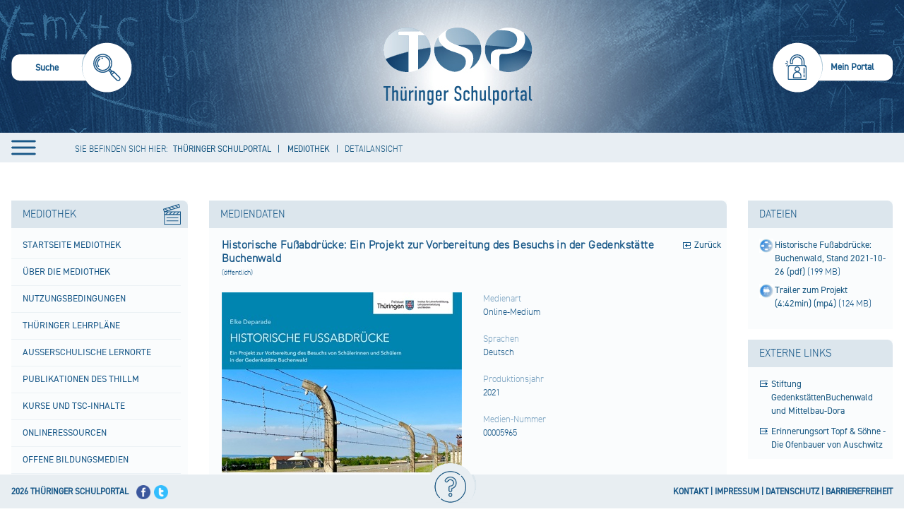

--- FILE ---
content_type: text/html;charset=UTF-8
request_url: https://schulportal-thueringen.de/media/detail?tspi=12930&tspt=%3A%3B%3AbackUrl%3A%3D%3A%2Fmedia%2Fdetail%3Ftspi%3D1756%26tspt%3D%253A%253B%253AbackUrl%253A%253D%253A%252Fmedia%252Fdetail%253Ftspi%253D12930%2526tspt%253D%25253A%25253B%25253AbackUrl%25253A%25253D%25253A%25252Fmedia%25252Fdetail%25253Ftspi%25253D3918%252526tspt%25253D%2525253A%2525253B%2525253AbackUrl%2525253A%2525253D%2525253A%2525252Fmedia%2525252Fdetail%2525253Ftspi%2525253D4259%25252526tspt%2525253D%252525253A%252525253B%252525253AbackUrl%252525253A%252525253D%252525253A%252525252Fmedia%252525252Fdetail%252525253Ftspi%252525253D2666%2525252526tspt%252525253D%25252525253A%25252525253B%25252525253AbackUrl%25252525253A%25252525253D%25252525253A%25252525252Fmedia%25252525252Fdetail%25252525253Ftspi%25252525253D6182%252525252526tspt%25252525253D%2525252525253A%2525252525253B%2525252525253AbackUrl%2525252525253A%2525252525253D%2525252525253A%2525252525252Fmedia%2525252525252Fdetail%2525252525253Ftspi%2525252525253D2659%25252525252526tspt%2525252525253D%252525252525253A%252525252525253B%252525252525253AbackUrl%252525252525253A%252525252525253D%252525252525253A%252525252525252Fmedia%252525252525252Fdetail%252525252525253Ftspi%252525252525253D12930%2525252525252526tspt%252525252525253D%25252525252525253A%25252525252525253B%25252525252525253AbackUrl%25252525252525253A%25252525252525253D%25252525252525253A%25252525252525252Fmedia%25252525252525252Fdetail%25252525252525253Ftspi%25252525252525253D3918
body_size: 21480
content:
 
































<!DOCTYPE HTML>
<html lang="de-DE">
<head>
    <meta content="text/html; charset=UTF-8" http-equiv="content-type" />
	<meta name="viewport" content="width=device-width, minimum-scale=1.0, maximum-scale=1.0" />
	
	<title>Detailansicht - Thüringer Schulportal</title>
	<link rel="Shortcut Icon" href="/html/images/themes/tsp/favicon.ico" />

	<style>
		
			.swift_cn_buttonbar.swift_ln_artikelAdmin,
			.swift_cn_buttonbar.swift_ln_portletAdmin
			{ display:none; }
		
		

		.toposo_cn_portletAnchor
		{
			height: 0;
			width: 0;
			position: absolute;
			visibility: hidden;
		}
	</style>
	<script>



        // 1=eingeloggt Verhindern, dass diese Seite nich doppelt als IFrame eingebunden wurde / auch für login in Iframe wichtig
        var codeUserLogIn = -1;
        if(codeUserLogIn===1 && window.top.codeUserLogIn===-1)
        {
            window.top.location.reload(true);
        }


		var Portlet_TYP_AJAX = "10";
		var Portlet_TYP_GALERIE = "20";
		var _config_menu_oberpunkte_immerKlickbar=1;
        var _config_static_nav=1;
		var _toposo_lang="de";
		var pageRequestDate = new Date();
		var sessionTimoutInMilis = 120000;
		let cxToposoFormTokens = {
			"portlet_auswahl":"",
			"toposo-ui-api":"",
			"portlet_insert":""
		};


	</script>
    <script src="/html/js/jquery-min.js"></script>
	<script src="/html/js/main.js"></script>
	<script src="/html/js/main-portal.js"></script>

	
	<link rel="stylesheet" type="text/css" href="/html/css/main.css"/>

	
</head>
<body class=" swift_theme aui swift_ln_theme_theme1   browser_nonIe ">

<a href="#toposo-main-content-tx2" id="skip-to-content" accesskey="2">zum Inhalt wechseln</a>

<div class="swift_ln_leftSideBar farbschema1"></div>
<div class="swift_ln_smokyBackDiv farbschema1"></div>



<div class="swift_ln_portal swift_ln_mediaMode1 farbschema1">
	
<script>
	$(function () {
	    var f_checkScrolling = function()
		{
		    var bannerHeight = 129;

            
            var tHtml=$("html");

            // wenn Ã¼ber banner hinaus gescrolled

            if($(document).scrollTop() > bannerHeight) // padding top - padding top scrolled
            {
                if(!tHtml.hasClass("swift_ln_scrolled")) tHtml.addClass("swift_ln_scrolled");
            }
            else tHtml.removeClass("swift_ln_scrolled");

            // Wenn Ã¼berhaupt gescrolled (ohne minmal scroll)

            if($(document).scrollTop() > 0)
            {
                if(!tHtml.hasClass("swift_ln_scrolled_more_than_zero")) tHtml.addClass("swift_ln_scrolled_more_than_zero");
            }
            else tHtml.removeClass("swift_ln_scrolled_more_than_zero");
		};
        document.addEventListener ('scroll',f_checkScrolling);
        f_checkScrolling();
    });
</script>

    <div class="swift_cn_head" role="banner">
		<header class="noselect">
	
		
		
<div class="swift_ln_searchBox">
	<div class="swift_ln_searchBoxActive">
		<form>
			<input class="swift_cn_eingabefeld" type="search" id="swift_htmlId_85918970" name="swift_suchbegriff" value=""/>
			<input type="hidden" name="swift_object" value="suche"/>
			<input type="hidden" name="swift_action" value="view"/>
			<input class="swift_cn_submitButton" type="submit" value=""/>

			<div class="swift_cn_line">
				<input name="kzArtikelsuche" value="1" checked="checked" type="checkbox" id="htmlId_searchBoxActiveRadio00"/><label for="htmlId_searchBoxActiveRadio00">SUCHE IN ARTIKELN</label>
				<input name="kzSchulsuche" value="1" checked="checked" type="checkbox" id="htmlId_searchBoxActiveRadio01"/><label for="htmlId_searchBoxActiveRadio01">SUCHE IM SCHULPORTR&Auml;T</label>
				<input name="kzMediensuche" value="1" checked="checked" type="checkbox" id="htmlId_searchBoxActiveRadio02"/><label for="htmlId_searchBoxActiveRadio02">SUCHE IN DER MEDIOTHEK</label>
			</div>
		</form>
	</div>
	<div class="swift_ln_searchBoxInactive" accesskey="s" role="menuitem" onclick="$('.swift_ln_searchBox > .swift_ln_searchBoxInactive').hide(); $('.swift_ln_searchBox > .swift_ln_searchBoxActive').show(); $('.swift_ln_searchBox > .swift_ln_searchBoxActive .swift_cn_eingabefeld').focus();">
		<img src="/html/images/themes/tsp2/header/suche-inaktiv.png" alt="Suche starten"/>
		<span>Suche</span>
	</div>
</div>



		
<div class="swift_ln_headerLine" role="menubar">
	








	<script>
		swift_jwt_rollen="";
	</script>

	

	

	
		
		
	

	
	<div class="swift_dn_userMenu swift_cn_hideOnBlur "><div class="tispo_ln_meinPortal_portlet_service tispo_portletBox_portalservice_detail">
						







































<div class="tispo_detailView">
	<style>
		.aui .tispo_portlet-column-right-small .tispo_portlet.tispo_portletBox_portalservice_detail h4
		{
			background: rgba(0, 0, 0, 0) none repeat scroll 0 center;
			border-bottom: 0 none;
			color: #000;
			font-size: 1em;
			font-weight: bolder;
			line-height: 15px;
			margin-bottom: 4px;
			margin-top: 4px;
			padding-bottom: 4px;
		}


		.aui .tispo_portlet-column-right-small .tispo_portlet.tispo_portletBox_portalservice_detail div.tispo_linkblock a
		{
			display: inline-block;
			line-height: 15px;
			margin-bottom: 10px;
		}
	</style>
	




	
		

			
				<style>
					.tispo_cn_submitButtonDiv
					{
						visibility: hidden;
						position: absolute;
					}
					.tispo_portletBox_portalservice_detail input
					{
						margin-bottom:9px;
						border: 1px solid #aec8db;
					}

					.tispo_portletBox_portalservice_detail iframe
					{
						border: 0;
						display:block;
					}
					.tispo_portletBox_portalservice_detail .tispo_cn_errors
					{
						color: red;
						margin-bottom: 15px;
					}
				</style>
				<h4>Sie sind nicht angemeldet.</h4>
				<div class="tispo_cn_errors"></div>

				<div class="tispo_linkblock">
					<a class="tispo_login" href="?swift_object=login&swift_action=view">Anmelden</a>
				</div>
				<div class="tispo_linkblock"><a class="tispo_password" href="/kennwortbeantragung">Kennwort vergessen?</a></div>
				


				
					
						
						
						
							
							
						
						
						
							
							
						
						
						
						
					
				




				
					<h4>Sie haben keine pers&ouml;nlichen Zugangsdaten.</h4>
					<div class="tispo_linkblock"><a class="tispo_edit" href="/neuer-benutzer">Registrierung für einen persönlichen Zugang.</a></div>
					<div class="tispo_linkblock"><a class="tispo_forward" href="/hilfe">Informationen zu den persönlichen Zugangsdaten für das Thüringer Schulportal.</a></div>
				
			

			

			<h4>Sie haben Fragen oder Hinweise zum Thüringer Schulportal.</h4>
			<div class="tispo_linkblock"><a class="tispo_mail" href="/request">Anfrage senden</a></div>



            
			<div class="tispo_dn_lastCalculatedActiveSessionCount">
				2844 Besucher online.<br /> <!-- 191759 -->
			</div>

		
		
	

	
</div>
					</div></div>

	<div class="swift_dn_kontakt_impressum"> &nbsp;
		<a href="/impressum" class="swift_cn_forward">Impressum</a>
		<a href="/kontakt" class="swift_cn_forward">Kontakt</a>
	</div>
</div>

<script>
$(function()
{
    $(".swift_ln_portal > .swift_cn_head .swift_ln_hamburger").click(function()
	{
        if(!$("body").hasClass("swift_ln_menu_open"))
            $("body").addClass("swift_ln_menu_open");

        $("header .swift_ln_headerNav").show();
        $("header .swift_ln_close_nav").show();
        $("header .swift_ln_hamburger").hide();
		var t_f013 = function()
		{
		    if(SwiftUtil.getBottomIndicator() != 1) return;

			$(this).parent().parent().children().each(function(){ $(this).removeClass("swift_cn_active");});
			$(this).parent().addClass("swift_cn_active");
			$(this).parent().find("div.swift_cn_active").removeClass("swift_cn_active");
		};
		$(".swift_ln_full_nav > div > span").on("mouseover", t_f013);
		$(".swift_ln_full_nav > div > div > div > span").on("mouseover", t_f013);
		$(".swift_ln_full_nav > div > div > div > div > div > span").on("mouseover", t_f013);
		$(".swift_ln_full_nav > div > div > div > div > div > div > div > span").on("mouseover", t_f013);

    });

    $(".swift_ln_portal > .swift_cn_head .swift_ln_close_nav").click(function()
    {
        $("header .swift_ln_headerNav").hide();
        $("header .swift_ln_close_nav").hide();
        $("header .swift_ln_hamburger").show();
        $("body").removeClass("swift_ln_menu_open");

        $("header .swift_ln_mobilebar .swift_cn_active").removeClass("swift_cn_active");

    });





});
</script>


		<a class="swift_ln_banner" href="/" aria-label="Startseite" accesskey="1">&nbsp;</a>
		
<div class="swift_ln_loginBar " role="menubar">
	
		<a role="menuitem" accesskey="m" class="swift_dn_openMenu" >Mein Portal</a>
		
	
</div>
<script>

	$(function()
	{

	    $("header .swift_ln_loginBar a").on("click",function(e)
		{
            e.stopImmediatePropagation();
            $(this).parent().toggleClass('swift_cn_active');
            $('header .swift_dn_userMenu').toggle();
            if(!$(this).parent().hasClass('swift_cn_active'))
            	$('header .swift_dn_userMenu').toggle();


            if($(this).parent().hasClass('swift_cn_active'))
			{
				var tUserMenu = $(".swift_ln_headerLine .swift_dn_userMenu ");
				var tTop=parseInt(tUserMenu.css("top").replace("px",""));
				var tPaddings = 50;
				var tNewHeight=window.innerHeight-(tTop+tPaddings);
				tUserMenu.css("max-height",tNewHeight);
				tUserMenu.css("overflow","auto");
                tUserMenu.find("input[name='tusername']").focus();
				$( "body" ).trigger({type:"casLoginFormVisible" });
			}

		});

        $( "body" ).on("documentClick", function()
		{
            $("header .swift_ln_loginBar").removeClass("swift_cn_active");
		});



	});
</script>


		<div class="swift_ln_headerNav toposo_dn_verwaltungMenuEmpty">
			<div class="swift_ln_full_nav" role="navigation">
		    
		    <div >
<span><a href="
/home
">
Portal
</a></span>
<div>
<div >
<span><a href="
/schulportal/start
">
Startseite Portal
</a></span>
<div>
<div >
<span><a href="
/schulportal/start/neuigkeiten_der_mediothek
">
Neuigkeiten der Mediothek
</a></span>
</div>
<div >
<span><a href="
/schulportal/start/wettbewerbsangebote
">
Wettbewerbsangebote
</a></span>
</div>
</div>
</div>
<div >
<span><a href="
/lehrplaene
">
Thüringer Lehrpläne
</a></span>
<div>
<div >
<span><a href="
/lehrplaene/grundschule
">
Grundschule
</a></span>
</div>
<div >
<span><a href="
/lehrplaene/regelschule
">
Regelschule
</a></span>
</div>
<div >
<span><a href="
/lehrplaene/gymnasium
">
Gymnasium
</a></span>
</div>
<div >
<span><a href="
/lehrplaene/thueringer_gemeinschaftsschule
">
Thüringer Gemeinschaftsschule
</a></span>
</div>
<div >
<span><a href="
/lehrplaene/berufsbildende_schulen
">
Berufsbildende Schulen
</a></span>
<div>
</div>
</div>
</div>
</div>
<div >
<span><a href="
/lernstandsanalyse
">
Lernstandsanalyse
</a></span>
<div>
<div >
<span><a href="
/thueringer-kompetenztests
">
Thüringer Kompetenztests
</a></span>
</div>
<div >
<span><a href="
/ileaplus
">
ILeA plus
</a></span>
<div>
<div >
<span><a href="
/ileaplus/unterstuetzungsmaterial
">
Unterstützungsmaterial
</a></span>
</div>
</div>
</div>
<div >
<span><a href="
/lernstandsanalyse/weitere_fachbezogene_angebote
">
Weitere fachbezogene Angebote
</a></span>
</div>
</div>
</div>
<div >
<span><a href="
/ausschreibungen
">
Ausschreibungen
</a></span>
</div>
<div >
<span><a href="
/lehrerbildung_neu
">
Lehrerbildung
</a></span>
<div>
<div >
<span><a href="
/lehrerbildung_neu/universitaere_lehrerausbildung
">
Universitäre Lehrerausbildung
</a></span>
</div>
<div >
<span><a href="
/lehrerbildung_neu/vorbereitungsdienst
">
Vorbereitungsdienst
</a></span>
<div>
<div >
<span><a href="
/lehrerbildung_neu/vorbereitungsdienst/zulassung
">
Zulassung
</a></span>
</div>
<div >
<span><a href="
/lehrerbildung_neu/vorbereitungsdienst/ausbildungseinrichtungen
">
Ausbildungseinrichtungen
</a></span>
</div>
<div >
<span><a href="
/lehrerbildung_neu/vorbereitungsdienst/seminarportraet
">
Seminarporträt
</a></span>
</div>
<div >
<span><a href="
/lehrerbildung_neu/vorbereitungsdienst/seiteneinsteiger
">
Seiteneinsteiger
</a></span>
</div>
<div >
<span><a href="
/lehrerbildung_neu/vorbereitungsdienst/rechtsgrundlagen
">
Rechtsgrundlagen
</a></span>
</div>
<div >
<span><a href="
/lehrerbildung_neu/vorbereitungsdienst/ausbildungscurricula
">
Ausbildungscurricula
</a></span>
</div>
<div >
<span><a href="
/lehrerbildung_neu/vorbereitungsdienst/formulare
">
Formulare
</a></span>
</div>
</div>
</div>
<div >
<span><a href="
/lehrerbildung_neu/lehrerfortbildung_weiterbildung
">
Lehrerfort- und -weiterbildung
</a></span>
<div>
<div >
<span><a href="
/lehrerbildung_neu/lehrerfortbild_weiterbildung/berufseingangsphase
">
Berufseingangsphase
</a></span>
</div>
</div>
</div>
<div >
<span><a href="
/lehrerbildung_neu/seiteneinsteiger
">
Seiteneinsteigende Lehrkräfte
</a></span>
</div>
<div >
<span><a href="
/lehrerbildung_neu/nachqualifizierung_und_weiterbildung
">
Nachqualifizierung und Weiterbildung
</a></span>
</div>
</div>
</div>
<div >
<span><a href="
/fuehrungskraefte
">
Führungskräfte
</a></span>
<div>
<div >
<span><a href="
/fuehrungskraefte/schulische_fuehrungskraefte
">
Qualifizierung schulischer Führungskräfte
</a></span>
<div>
</div>
</div>
</div>
</div>
<div >
<span><a href="
/home/unterrichtsentwicklung
">
Unterrichtsentwicklung
</a></span>
<div>
</div>
</div>
<div >
<span><a href="
/gute-gesunde-schule
">
Gute gesunde Schule
</a></span>
<div>
<div >
<span><a href="
/gute-gesunde-schule/gesundheitsfoerderung_und_praevention
">
Gesundheitsförderung und Prävention
</a></span>
</div>
<div >
<span><a href="
/gute-gesunde-schule/suchtpraevention
">
Suchtprävention
</a></span>
</div>
</div>
</div>
<div >
<span><a href="
/bildungbis10jahre
">
Bildung bis 10 Jahre
</a></span>
<div>
<div >
<span><a href="
/bildungbis10jahre/fruehkindliche_bildung
">
Frühkindliche Bildung
</a></span>
<div>
<div >
<span><a href="
/bildungbis10jahre/fruehkindliche_bildung/praxisanleitung_mentoring
">
Praxisanleitung
</a></span>
</div>
</div>
</div>
<div >
<span><a href="
/bildungbis10jahre/grundschule
">
Primare Bildung
</a></span>
<div>
<div >
<span><a href="
/bildungbis10jahre/grundschule/deutsch
">
Deutsch
</a></span>
</div>
<div >
<span><a href="
/bildungbis10jahre/grundschule/mathematik
">
Mathematik
</a></span>
</div>
<div >
<span><a href="
/bildungbis10jahre/grundschule/englisch
">
Englisch
</a></span>
</div>
<div >
<span><a href="
/bildungbis10jahre/grundschule/heimat_und_sachkunde
">
Heimat- und Sachkunde
</a></span>
</div>
<div >
<span><a href="
/bildungbis10jahre/grundschule/schulgarten
">
Schulgarten
</a></span>
</div>
<div >
<span><a href="
/bildungbis10jahre/grundschule/werken
">
Werken
</a></span>
</div>
<div >
<span><a href="
/bildungbis10jahre/grundschule/musik
">
Musik
</a></span>
</div>
<div >
<span><a href="
/bildungbis10jahre/grundschule/kunst
">
Kunsterziehung
</a></span>
</div>
<div >
<span><a href="
/bildungbis10jahre/grundschule/sport
">
Sport
</a></span>
</div>
<div >
<span><a href="
/bildungbis10jahre/grundschule/ethik
">
Ethik
</a></span>
</div>
<div >
<span><a href="
/bildungbis10jahre/grundschule/verkehrserziehung
">
Verkehrserziehung
</a></span>
</div>
</div>
</div>
<div >
<span><a href="
/sprachunterricht/schriftspracherwerb
">
Schriftspracherwerb
</a></span>
</div>
</div>
</div>
<div >
<span><a href="
/gemeinsamer_unterricht
">
Inklusive Bildung
</a></span>
<div>
<div >
<span><a href="
/gemeinsamer_unterricht/inklusionsorientierter_fachunterricht
">
Inklusionsorientierter Fachunterricht
</a></span>
</div>
<div >
<span><a href="
/gemeinsamer_unterricht/qualifizierungsoffensive
">
Qualifizierungskonzept "Inklusive Bildung"
</a></span>
</div>
<div >
<span><a href="
/gemeinsamer_unterricht/foerderschwerpunkt_ese
">
Verhaltensschwierigkeiten
</a></span>
</div>
<div >
<span><a href="
/gemeinsamer_unterricht/etep
">
Sonderpädagogische Unterstützung
</a></span>
</div>
</div>
</div>
<div >
<span><a href="
/schulportal/sprachbildung
">
Sprachbildung
</a></span>
<div>
<div >
<span><a href="
/schulportal/sprachbildung/aktuelle_veranstaltungen
">
Aktuelle Veranstaltungen
</a></span>
</div>
<div >
<span><a href="
/schulportal/sprachbildung/schluesselkompetenz_lesen
">
Schlüsselkompetenz Lesen
</a></span>
<div>
<div >
<span><a href="
/schulportal/sprachbildung/schluesselkompetenz_lesen/lesefoerderung_im_deutschunterricht
">
Leseförderung im Deutschunterricht
</a></span>
</div>
<div >
<span><a href="
/schulportal/sprachbildung/schluesselkompetenz_lesen/projekte_zur_lesefoerderung
">
Projekte zur Leseförderung
</a></span>
</div>
<div >
<span><a href="
/schule_bibliothek
">
Schule und Bibliothek
</a></span>
</div>
</div>
</div>
<div >
<span><a href="
/schulportal/sprachbildung/module_zur_sprachbildung_in_klasse_6
">
Module zur Sprachbildung in Klasse 6
</a></span>
<div>
<div >
<span><a href="
/schulportal/sprachbildung/module_zur_sprachbildung_in_klasse_6/grundlagen
">
Grundlagen
</a></span>
</div>
<div >
<span><a href="
/schulportal/sprachbildung/module_zur_sprachbildung_in_klasse_6/lehrplan
">
Lehrplan
</a></span>
</div>
<div >
<span><a href="
/schulportal/sprachbildung/module_zur_sprachbildung_in_klasse_6/fortbildungen
">
Fortbildungen
</a></span>
</div>
</div>
</div>
<div >
<span><a href="
/bund_laender_initiative_biss
">
BiSS-Transfer
</a></span>
<div>
<div >
<span><a href="
/bund_laender_initiative_biss/verbuende
">
Verbünde
</a></span>
</div>
<div >
<span><a href="
/bund_laender_initiative_biss/veranstaltungen
">
Veranstaltungen
</a></span>
<div>
<div >
<span><a href="
/bund_laender_initiative_biss/veranstaltungen/2023
">
2023
</a></span>
</div>
<div >
<span><a href="
/bund_laender_initiative_biss/veranstaltungen/2022
">
2022
</a></span>
</div>
<div >
<span><a href="
/bund_laender_initiative_biss/veranstaltungen/2021
">
2021
</a></span>
</div>
<div >
<span><a href="
/bund_laender_initiative_biss/veranstaltungen/2018
">
2018
</a></span>
</div>
<div >
<span><a href="
/bund_laender_initiative_biss/veranstaltungen/2017
">
2017
</a></span>
</div>
<div >
<span><a href="
/bund_laender_initiative_biss/veranstaltungen/2016
">
2016
</a></span>
</div>
<div >
<span><a href="
/bund_laender_initiative_biss/veranstaltungen/2015
">
2015
</a></span>
</div>
<div >
<span><a href="
/bund_laender_initiative_biss/veranstaltungen/2014
">
2014
</a></span>
</div>
</div>
</div>
</div>
</div>
<div >
<span><a href="
/schulportal/sprachbildung/das_schulische_sprachbildungskonzept
">
Das schulische Sprachbildungskonzept
</a></span>
</div>
<div >
<span><a href="
/schulportal/sprachbildung/glossar
">
Glossar
</a></span>
</div>
<div >
<span><a href="
/schulportal/sprachbildung/weiterfuehrende_literatur__hilfreiche_links
">
Weiterführende Literatur,  hilfreiche Links
</a></span>
</div>
</div>
</div>
<div >
<span><a href="
/begabungsfoerderung
">
Begabungsförderung
</a></span>
<div>
<div >
<span><a href="
/begabungsfoerderung/leistung_macht_schule
">
Leistung macht Schule (LemaS)
</a></span>
<div>
</div>
</div>
<div >
<span><a href="
/begabungsfoerderung/ausserschulische_angebote
">
Außerschulische Angebote
</a></span>
</div>
</div>
</div>
<div >
<span><a href="
/individuelle_foerderung
">
Individuelle Förderung
</a></span>
<div>
<div >
<span><a href="
/individuelle_foerderung/praevention_lernschwierigkeiten
">
Prävention von Lernschwierigkeiten
</a></span>
</div>
<div >
<span><a href="
/home/unterrichtsentwicklung/foerderschwerpunkt_ese
">
Verhaltensschwierigkeiten
</a></span>
</div>
<div >
<span><a href="
/home/unterrichtsentwicklung/inklusionsorientierter_fachunterricht
">
Schwerpunkt Lernen
</a></span>
</div>
</div>
</div>
<div >
<span><a href="
/schulentwicklung/start
">
Schulentwicklung
</a></span>
<div>
<div >
<span><a href="
/schulentwicklung/schuldistanz_ueberwinden
">
Schuldistanz überwinden
</a></span>
<div>
<div >
<span><a href="
/schulentwicklung/schuldistanz_ueberwinden/praevention
">
Prävention
</a></span>
</div>
<div >
<span><a href="
/schulentwicklung/schuldistanz_ueberwinden/fruehzeitiges_erkennen_von_warnsignalen
">
Frühzeitiges Erkennen von Warnsignalen
</a></span>
</div>
<div >
<span><a href="
/schulentwicklung/schuldistanz_ueberwinden/bewusster_umgang_im_keollegium_der_schule
">
Bewusster Umgang im Kollegium der Schule
</a></span>
</div>
<div >
<span><a href="
/schulentwicklung/schuldistanz_ueberwinden/zielgerichtete_einbindung_der_personensorgeberechtigten
">
Zielgerichtete Einbindung der Sorgeberechtigten
</a></span>
</div>
<div >
<span><a href="
/schulentwicklung/schuldistanz_ueberwinden/fallbezogener_individueller_umgang_in_kooperativen_settings
">
Fallbezogener, individueller Umgang in kooperativen Settings
</a></span>
</div>
<div >
<span><a href="
/schulentwicklung/schuldistanz_ueberwinden/lueckenlose_dokumentation_und_information
">
Dokumentation und Information
</a></span>
</div>
<div >
<span><a href="
/schulentwicklung/schuldistanz_ueberwinden/aktive_einbeziehung_des_betroffenen_schuelers
">
Aktive Einbeziehung der betroffenen Schülerin oder des betroffenen Schülers
</a></span>
</div>
<div >
<span><a href="
/schulentwicklung/schuldistanz_ueberwinden/zusammenarbeit_mit_dem_zustaendigem_jugend-_und_ordnungsamt
">
Zusammenarbeit mit dem zuständigem Jugend- und Ordnungsamt
</a></span>
</div>
</div>
</div>
<div >
<span><a href="
/schulentwicklung/schulkonzept
">
Schulkonzept
</a></span>
<div>
<div >
<span><a href="
/schulentwicklung/schulkonzept/bestandteile
">
Bestandteile
</a></span>
</div>
<div >
<span><a href="
/schulentwicklung/schulkonzept/leitfaden_zur_gestaltung_eines_schulkonzeptes
">
Leitfaden zur Gestaltung eines Schulkonzeptes
</a></span>
</div>
</div>
</div>
<div >
<span><a href="
/schulentwicklung/entwicklungsvorhaben
">
Entwicklungsvorhaben
</a></span>
</div>
<div >
<span><a href="
/schulentwicklung/startprojekt
">
Startprojekt E.i.L.
</a></span>
<div>
<div >
<span><a href="
/schulentwicklung/startprojekt/startprojektschulen
">
Startprojektschulen
</a></span>
</div>
</div>
</div>
<div >
<span><a href="
/schulentwicklung/lernentwicklung
">
Lernentwicklung
</a></span>
</div>
<div >
<span><a href="
/schulentwicklung/projekte
">
Vorhaben und Projekte
</a></span>
</div>
<div >
<span><a href="
/schulentwicklung/bildungsstandards
">
Bildungsstandards
</a></span>
</div>
<div >
<span><a href="
/schulentwicklung/regelschule
">
Regelschule
</a></span>
</div>
<div >
<span><a href="
/schulentwicklung/gemeinschaftsschule
">
Gemeinschaftsschule
</a></span>
<div>
</div>
</div>
<div >
<span><a href="
/schulentwicklung/gymnasium
">
Gymnasium
</a></span>
</div>
<div >
<span><a href="
/schulentwicklung/inlive_schulnetzwerk
">
InLiVe Schulnetzwerk
</a></span>
<div>
<div >
<span><a href="
/schulentwicklung/inlive_schulnetzwerk/esf-inlive_netzwerk_schulabschluss_sichern
">
ESF-InLiVe Netzwerk "Schulabschluss sichern"
</a></span>
</div>
<div >
<span><a href="
/schulentwicklung/inlive_schulnetzwerk/wissenschaftliche_begleitung
">
Wissenschaftliche Begleitung
</a></span>
</div>
</div>
</div>
</div>
</div>
<div >
<span><a href="
/berufsorientierung
">
Berufliche Orientierung
</a></span>
<div>
<div >
<span><a href="
/berufsorientierung/fortbildung
">
Fortbildung
</a></span>
</div>
<div >
<span><a href="
/berufsorientierung/praxiserfahrungen
">
Praxiserfahrungen
</a></span>
</div>
<div >
<span><a href="
/berufsorientierung/berufswahlpass
">
Berufswahlpass
</a></span>
</div>
<div >
<span><a href="
/berufsorientierung/angebote_projekte
">
Angebote
</a></span>
</div>
</div>
</div>
<div >
<span><a href="
/praeventionsthemen
">
Präventionsthemen
</a></span>
<div>
<div >
<span><a href="
/praeventionsthemen/verkehrserziehung
">
Verkehrserziehung
</a></span>
<div>
</div>
</div>
<div >
<span><a href="
/praeventionsthemen/brandschutzerziehung
">
Brandschutzerziehung
</a></span>
</div>
<div >
<span><a href="
/praeventionsthemen/gute_gesunde_schule
">
Gute gesunde Schule
</a></span>
</div>
</div>
</div>
<div >
<span><a href="
/juregio
">
Juregio
</a></span>
<div>
<div >
<span><a href="
/juregio/polizeiliche_extremismuspraevention
">
Polizeiliche Extremismusprävention
</a></span>
</div>
</div>
</div>
<div >
<span><a href="
/nachhaltige_entwicklung
">
Nachhaltige Entwicklung - BNE
</a></span>
<div>
<div >
<span><a href="
/nachhaltige_entwicklung/veranstaltungsreihe_neue_horizonte
">
Veranstaltungsreihe "Neue Horizonte"
</a></span>
</div>
<div >
<span><a href="
/nachhaltige_entwicklung/lernen
">
Lernen
</a></span>
</div>
<div >
<span><a href="
/nachhaltige_entwicklung/akteure
">
Akteure
</a></span>
</div>
<div >
<span><a href="
/nachhaltige_entwicklung/service
">
Service
</a></span>
</div>
</div>
</div>
<div >
<span><a href="
/kinderschutz
">
Kinderschutz
</a></span>
<div>
<div >
<span><a href="
/kinderschutz/jugendmedienschutz
">
Jugendmedienschutz
</a></span>
</div>
</div>
</div>
<div >
<span><a href="
/lernorte
">
Außerschulische Lernorte
</a></span>
<div>
<div >
<span><a href="
/lernorte/lernorteundschule
">
Lernorte und Schule
</a></span>
</div>
<div >
<span><a href="
/lernorte/lernorteimschulportal
">
Lernorte im Schulportal
</a></span>
<div>
</div>
</div>
<div >
<span><a href="
/lernorte/lernortespezial
">
Lernorte spezial
</a></span>
<div>
<div >
<span><a href="
/lernorte/lernortespezialarchiv
">
Archiv
</a></span>
</div>
<div >
<span><a href="
/lernorte/lernortespezialweimar
">
Klassik Stiftung Weimar
</a></span>
</div>
<div >
<span><a href="
/lernorte/lernortespezialkino
">
Kino
</a></span>
</div>
<div >
<span><a href="
/lernorte/lernortespezialschullandheime
">
Schullandheim
</a></span>
</div>
<div >
<span><a href="
/lernorte/lernortespezialmuseum
">
Museum
</a></span>
</div>
<div >
<span><a href="
/lernorte/lernortespezial/hoer_mal_-_audioguides
">
Hör mal - Audioguides
</a></span>
</div>
<div >
<span><a href="
/lernorte/lernortespezial/wisstechnlo
">
Wissenschaftlich - technischer Lernort
</a></span>
</div>
<div >
<span><a href="
/lernorte/lernortespezial/musikakademien
">
Musikakademien
</a></span>
</div>
<div >
<span><a href="
/lernorte/lernortespezial/ihk-schuelercollege
">
IHK-Schülercollege
</a></span>
</div>
<div >
<span><a href="
/lernorte/lernortespezial/jugendwaldheime
">
Jugendwaldheim
</a></span>
</div>
<div >
<span><a href="
/lernorte/lernortespezial/bauernhof_thueringen
">
Bauernhof Thüringen
</a></span>
</div>
<div >
<span><a href="
/lernorte/lernortespezial/stiftung_naturschutz_thueringen
">
Stiftung Naturschutz Thüringen
</a></span>
</div>
<div >
<span><a href="
/lernorte/lernortespezial/schule_an_authentischen_orten_–_altenburg_macht_schule
">
Schule an authentischen Orten – Altenburg macht Schule
</a></span>
</div>
<div >
<span><a href="
/lernorte/lernortespezialthueringenausstellung
">
Thüringen Ausstellung
</a></span>
</div>
<div >
<span><a href="
/lernorte/lernortespezial/naturpark_thueringer_schiefergebirge_-_obere_saale
">
Naturpark Thüringer Schiefergebirge - Obere Saale
</a></span>
<div>
<div >
<span><a href="
/lernorte/lernortespezial/naturpark_thueringer_schiefergebirge_-_obere_saale/bildungsangebote_fuer_schulklassen
">
bildungsangebote für schulklassen
</a></span>
</div>
</div>
</div>
<div >
<span><a href="
/lernorte/lernortespezial/unesco-biosphaerenreservat_thueringer_wald
">
UNESCO-Biosphärenreservat Thüringer Wald
</a></span>
<div>
<div >
<span><a href="
/lernorte/lernortespezial/unesco-biosphaerenreservat_thueringer_wald/bildungsangebote_fuer_schulklassen
">
Bildungsangebote für Schulklassen
</a></span>
</div>
</div>
</div>
<div >
<span><a href="
/lernorte/lernortespezial/nationalpark_hainich_–_urwald_mitten_in_deutschland
">
Nationalpark Hainich – Urwald mitten in Deutschland
</a></span>
<div>
<div >
<span><a href="
/lernorte/lernortespezial/nationalpark_hainich_–_urwald_mitten_in_deutschland/bildungsangebote_fuer_schulklassen
">
Bildungsangebote für Schulklassen
</a></span>
</div>
</div>
</div>
<div >
<span><a href="
/lernorte/lernortespezial/naturpark_kyffhaeuser
">
Naturpark Kyffhäuser
</a></span>
<div>
<div >
<span><a href="
/lernorte/lernortespezial/naturpark_kyffhaeuser/bildungsangebote_fuer_schulklassen
">
Bildungsangebote für Schulklassen
</a></span>
</div>
</div>
</div>
<div >
<span><a href="
/lernorte/lernortespezial/naturpark_suedharz
">
Naturpark Südharz
</a></span>
<div>
<div >
<span><a href="
/lernorte/lernortespezial/naturpark_suedharz/bildungsangebote_fuer_schulklassen
">
BIldungsangebote für Schulklassen
</a></span>
</div>
</div>
</div>
<div >
<span><a href="
/lernorte/lernortespezial/naturpark_eichsfeld-hainich-werratal
">
Naturpark Eichsfeld-Hainich-Werratal
</a></span>
<div>
<div >
<span><a href="
/lernorte/lernortespezial/naturpark_eichsfeld-hainich-werratal/bildungsangebote_fuer_schulklassen
">
Bildungsangebote für Schulklassen
</a></span>
</div>
</div>
</div>
<div >
<span><a href="
/lernorte/lernortespezial/naturpark_thueringer_wald
">
Naturpark Thüringer Wald
</a></span>
</div>
<div >
<span><a href="
/lernorte/lernortespezial/biosphaerenreservat_rhoen
">
Biosphärenreservat Rhön
</a></span>
</div>
</div>
</div>
<div >
<span><a href="
/lernorte/lernortvorschlagen
">
Lernort vorschlagen
</a></span>
</div>
</div>
</div>
<div >
<span><a href="
/lesefoerderung
">
Leseförderung
</a></span>
<div>
<div >
<span><a href="
/lesefoerderung/leseband
">
Leseband
</a></span>
<div>
<div >
<span><a href="
/lesefoerderung/leseband/pilotierung
">
Pilotierung
</a></span>
</div>
<div >
<span><a href="
/lesefoerderung/leseband/transfer_1
">
Transfer 1
</a></span>
</div>
<div >
<span><a href="
/lesefoerderung/leseband/schueler_und_schuelerinnen_mit_migrationshintergrund
">
Schüler und Schülerinnen mit Migrationshintergrund
</a></span>
</div>
</div>
</div>
<div >
<span><a href="
/lesefoerderung/projekt_mediacampus
">
Projekt MEDIACAMPUS
</a></span>
<div>
<div >
<span><a href="
/lesefoerderung/projekt_tinte
">
Archiv Projekt Tinte
</a></span>
</div>
<div >
<span><a href="
/lesefoerderung/projekt_tinte/tinte_2012
">
Archiv Tinte 2012
</a></span>
</div>
<div >
<span><a href="
/lesefoerderung/projekt_tinte/tinte_2013
">
Archiv Tinte 2013
</a></span>
</div>
<div >
<span><a href="
/lesefoerderung/projekt_tinte/tinte_2014
">
Archiv Tinte 2014
</a></span>
</div>
</div>
</div>
<div >
<span><a href="
/lesefoerderung/prolesen
">
ProLesen
</a></span>
<div>
<div >
<span><a href="
/lesefoerderung/prolesen/prolesen_thueringen
">
ProLesen Thüringen
</a></span>
</div>
<div >
<span><a href="
/lesefoerderung/prolesen/prolesen_schulen
">
ProLesen Schulen
</a></span>
</div>
<div >
<span><a href="
/lesefoerderung/prolesen/veranstaltungen
">
Veranstaltungen
</a></span>
</div>
</div>
</div>
<div >
<span><a href="
/lesefoerderung/lesepaten
">
Lesepaten
</a></span>
</div>
</div>
</div>
<div >
<span><a href="
/home/medienbildung
">
Medienbildung
</a></span>
<div>
<div >
<span><a href="
/home/medienbildung/medienbildungsplaene
">
Medienbildungspläne
</a></span>
<div>
<div >
<span><a href="
/home/medienbildung/medienbildungsplaene/medienkunde_5_10
">
Medienkunde 5 bis 10
</a></span>
</div>
<div >
<span><a href="
/home/medienbildung/medienbildungsplaene/medienkunde_grundschule
">
Medienkunde Grundschule
</a></span>
</div>
<div >
<span><a href="
/home/medienbildung/medienbildungsplaene/medienschulen
">
Medienschulen
</a></span>
</div>
</div>
</div>
<div >
<span><a href="
/home/medienbildung/thueringer_medienzentren
">
Thüringer Medienzentren
</a></span>
</div>
<div >
<span><a href="
/home/medienbildung/digitale_pilotschulen
">
Digitale Pilotschulen
</a></span>
</div>
<div >
<span><a href="
/home/medienbildung/schulisches_medienkonzept
">
Schulisches Medienkonzept
</a></span>
<div>
<div >
<span><a href="
/home/medienbildung/schulisches_medienkonzept/schritt_fuer_schritt_zum_medienkonzept
">
Schritt für Schritt zum Medienkonzept
</a></span>
</div>
<div >
<span><a href="
/home/medienbildung/schulisches_medienkonzept/baustein_team_medienkonzept
">
Baustein Team Medienkonzept
</a></span>
</div>
<div >
<span><a href="
/home/medienbildung/schulisches_medienkonzept/baustein_leitbild
">
Baustein Leitbild
</a></span>
</div>
<div >
<span><a href="
/home/medienbildung/schulisches_medienkonzept/baustein_unterricht
">
Baustein Unterricht
</a></span>
</div>
<div >
<span><a href="
/home/medienbildung/schulisches_medienkonzept/baustein_lehrkraft
">
Baustein Lehrkraft
</a></span>
</div>
<div >
<span><a href="
/home/medienbildung/schulisches_medienkonzept/baustein_eltern
">
Baustein Eltern
</a></span>
</div>
<div >
<span><a href="
/home/medienbildung/schulisches_medienkonzept/baustein_ausstattung
">
Baustein Ausstattung
</a></span>
</div>
<div >
<span><a href="
/home/medienbildung/schulisches_medienkonzept/baustein_unterstuetzung
">
Baustein Unterstützung
</a></span>
</div>
<div >
<span><a href="
/home/medienbildung/schulisches_medienkonzept/baustein_evaluation
">
Baustein Evaluation
</a></span>
</div>
</div>
</div>
<div >
<span><a href="
/home/medienbildung/fortbildungsmodule
">
Fortbildungsmodule
</a></span>
<div>
<div >
<span><a href="
/home/medienbildung/fortbildungsmodule/rechtsichere_mediennutzung_im_schulalltag
">
Rechtsichere Mediennutzung im Schulalltag
</a></span>
</div>
<div >
<span><a href="
/home/medienbildung/fortbildungsmodule/technik_bedienen
">
Technik bedienen
</a></span>
</div>
<div >
<span><a href="
/home/medienbildung/fortbildungsmodule/digitale_inhalte_finden_erstellen__verwalten
">
Digitale Inhalte finden, erstellen & verwalten
</a></span>
</div>
<div >
<span><a href="
/home/medienbildung/fortbildungsmodule/digitale_medien_im_unterricht
">
Digitale Medien im Unterricht
</a></span>
</div>
<div >
<span><a href="
/home/medienbildung/fortbildungsmodule/schulentwicklung_im_digitalen_wandel
">
Schulentwicklung im digitalen Wandel
</a></span>
</div>
<div >
<span><a href="
/home/medienbildung/fortbildungsmodule/evaluieren_dokumentieren__entwickeln
">
Evaluieren, Dokumentieren & Entwickeln
</a></span>
</div>
</div>
</div>
<div >
<span><a href="
/home/medienbildung/fortbildungsangebote
">
Fortbildungsangebote
</a></span>
<div>
<div >
<span><a href="
/home/medienbildung/fortbildungsangebote/fortbildungsveranstaltungen_medienbildung
">
Fortbildungsveranstaltungen der Medienbildung
</a></span>
</div>
<div >
<span><a href="
/home/medienbildung/fortbildungsangebote/veranstaltungen_fachberatung_medienkunde
">
Veranstaltungen der Fachberatung Medienkunde
</a></span>
</div>
<div >
<span><a href="
/home/medienbildung/fortbildungsangebote/fachberatung_medienkunde_innerschulische_angebote
">
Fachberatung Medienkunde und innerschulische Angebote
</a></span>
</div>
</div>
</div>
<div >
<span><a href="
/home/medienbildung/digitalpakt_schule
">
Digitalpakt Schule
</a></span>
</div>
<div >
<span><a href="
/home/medienbildung/medienbildung_und_schulische_praxis
">
Medienbildung und schulische Praxis
</a></span>
<div>
<div >
<span><a href="
/home/medienbildung/tablets_in_lehr-und_lernprozessen
">
Tablets in Lehr- und Lernprozessen
</a></span>
</div>
<div >
<span><a href="
/home/medienbildung/medienbildung_und_schulische_praxis/regelungen_digitale_endgeraete
">
Regelungen zur Nutzung digitaler Endgeräte
</a></span>
</div>
<div >
<span><a href="
/home/medienbildung/medienbildung_und_schulische_praxis/ki
">
KI in Lehr- und Lernprozessen
</a></span>
</div>
</div>
</div>
</div>
</div>
<div >
<span><a href="
/filterserver
">
Thüringer Filterserver
</a></span>
</div>
<div >
<span><a href="
/demokratiepaedagogik/start
">
Demokratiepädagogik
</a></span>
<div>
<div >
<span><a href="
/demokratiepaedagogik/berater
">
Berater
</a></span>
</div>
<div >
<span><a href="
/demokratiepaedagogik/schulleben
">
Schulleben&#47;Schulkultur
</a></span>
<div>
<div >
<span><a href="
/demokratiepaedagogik/schulleben/klassenrat
">
Klassenrat
</a></span>
</div>
</div>
</div>
<div >
<span><a href="
/demokratiepaedagogik/lernendurchengagement
">
Lernen durch Engagement
</a></span>
<div>
<div >
<span><a href="
/demokratiepaedagogik/lernendurchengagement/netzwerk
">
Netzwerk
</a></span>
</div>
<div >
<span><a href="
/demokratiepaedagogik/lernendurchengagement/thematische_projekte
">
Thematische Projekte
</a></span>
</div>
</div>
</div>
<div >
<span><a href="
/demokratiepaedagogik/projektpartner
">
Partner für Schulen
</a></span>
</div>
<div >
<span><a href="
/demokratiepaedagogik/unterricht
">
Unterricht
</a></span>
</div>
<div >
<span><a href="
/demokratiepaedagogik/wettbewerbe
">
Demokratie-Wettbewerbe
</a></span>
</div>
<div >
<span><a href="
/demokratiepaedagogik/start/gewaltpraevention
">
Gewaltprävention
</a></span>
</div>
</div>
</div>
<div >
<span><a href="
/schulportal/bekaempfung_antisemitismus
">
BEKÄMPFUNG ANTISEMITISMUS
</a></span>
</div>
<div >
<span><a href="
/weimarerdreieck
">
Weimarer Dreieck
</a></span>
<div>
<div >
<span><a href="
/weimarerdreieck/inspiration
">
Inspiration Weimarer Dreieck
</a></span>
</div>
<div >
<span><a href="
/weimarerdreieck/historie
">
Historie
</a></span>
</div>
<div >
<span><a href="
/weimarerdreieck/partner
">
Partner
</a></span>
</div>
<div >
<span><a href="
/weimarerdreieck/berufsschulprojekt
">
Berufsschulprojekt
</a></span>
</div>
</div>
</div>
<div >
<span><a href="
/mint_unterricht
">
MINT - Unterricht
</a></span>
<div>
<div >
<span><a href="
/mint_unterricht/biologie
">
Biologie
</a></span>
<div>
<div >
<span><a href="
/mint_unterricht/biologie/thueringer_landesolympiade_biologie
">
Thüringer Landesolympiade Biologie
</a></span>
</div>
</div>
</div>
<div >
<span><a href="
/mint_unterricht/chemie
">
Chemie
</a></span>
<div>
<div >
<span><a href="
/mint_unterricht/chemie/fortbildung_matnat
">
Fortbildung_MatNat
</a></span>
</div>
</div>
</div>
<div >
<span><a href="
/mint_unterricht/informatik
">
Informatik
</a></span>
<div>
<div >
<span><a href="
/mint_unterricht/informatik/weiterfuehrende_schulen
">
Weiterführende Schulen
</a></span>
</div>
<div >
<span><a href="
/mint_unterricht/informatik/landesfachkommission
">
Landesfachkommission
</a></span>
</div>
<div >
<span><a href="
/mint_unterricht/informatik/geschichtliches
">
Geschichtliches
</a></span>
</div>
<div >
<span><a href="
/mint_unterricht/informatik/ig_innovative_informatik
">
Innovative Informatik
</a></span>
</div>
<div >
<span><a href="
/mint_unterricht/informatik/grunderfahrungen
">
Grunderfahrungen der Informatik
</a></span>
</div>
</div>
</div>
<div >
<span><a href="
/mint_unterricht/mathematik
">
Mathematik
</a></span>
<div>
<div >
<span><a href="
/mint_unterricht/mathematik/grundschule
">
Grundschule
</a></span>
</div>
<div >
<span><a href="
/mint_unterricht/mathematik/weiterfuehrende_schulen
">
Weiterführende Schulen
</a></span>
</div>
</div>
</div>
<div >
<span><a href="
/mint_unterricht/medienbildung_und_informatik
">
Medienbildung und Informatik
</a></span>
<div>
</div>
</div>
<div >
<span><a href="
/mint_unterricht/mnt
">
Mensch-Natur-Technik
</a></span>
</div>
<div >
<span><a href="
/mint_unterricht/wahlpflichtfach_nwut
">
Wahlpflichtfach NWuT - NuT
</a></span>
<div>
<div >
<span><a href="
/mint_unterricht/wahlpflichtfach_nwut/themenbereiche_module
">
Themenbereiche und Module
</a></span>
</div>
</div>
</div>
<div >
<span><a href="
/mint_unterricht/wirtschaft_recht_technik
">
Wirtschaft-Recht-Technik
</a></span>
</div>
<div >
<span><a href="
/mint_unterricht/mathnattage
">
Tage des math. und naturw. Unterrichts
</a></span>
<div>
</div>
</div>
</div>
</div>
<div >
<span><a href="
/sinus_thueringen
">
SINUS - Thüringen
</a></span>
<div>
<div >
<span><a href="
/sinus_thueringen/sinus_grundschulen
">
SINUS an Grundschulen
</a></span>
</div>
<div >
<span><a href="
/sinus_thueringen/sinus_transfer
">
SINUS - Transfer
</a></span>
</div>
</div>
</div>
<div >
<span><a href="
/gewi_unterricht
">
GeWi - Unterricht
</a></span>
<div>
<div >
<span><a href="
/gewi_unterricht/ethik
">
Ethik
</a></span>
<div>
</div>
</div>
<div >
<span><a href="
/gewi_unterricht/evangelische_religionslehre
">
Evangelische Religionslehre
</a></span>
</div>
<div >
<span><a href="
/gewi_unterricht/katholische_religionslehre
">
Katholische Religionslehre
</a></span>
</div>
<div >
<span><a href="
/gewi_unterricht/juedische_religionslehre
">
Jüdische Religionslehre
</a></span>
</div>
<div >
<span><a href="
/gewi_unterricht/geographie
">
Geographie
</a></span>
<div>
</div>
</div>
<div >
<span><a href="
/gewi_unterricht/geschichte
">
Geschichte
</a></span>
<div>
</div>
</div>
<div >
<span><a href="
/gewi_unterricht/sozialkunde
">
Sozialkunde
</a></span>
<div>
</div>
</div>
<div >
<span><a href="
/gewi_unterricht/wahlpflichtfaecher
">
Wahlpflichtfächer
</a></span>
</div>
<div >
<span><a href="
/gewi_unterricht/wirtschaft_und_recht
">
Wirtschaft und Recht
</a></span>
</div>
<div >
<span><a href="
/gewi_unterricht/wirtschaft_recht_technik
">
Wirtschaft-Recht-Technik
</a></span>
</div>
<div >
<span><a href="
/gewi_unterricht/wirtschaft_umwelt_europa
">
Wirtschaft-Umwelt-Europa
</a></span>
</div>
<div >
<span><a href="
/gewi_unterricht/faecheruebergreifende_angebote
">
Fächerübergreifende Angebote
</a></span>
<div>
<div >
<span><a href="
/lutherdekade/wanderausstellung
">
Wanderausstellung
</a></span>
<div>
</div>
</div>
<div >
<span><a href="
/lutherdekade/lernorte_reformation
">
Lernorte zur Reformation
</a></span>
</div>
<div >
<span><a href="
/lutherdekade/lutherimgespraech
">
Luther im Gespräch
</a></span>
<div>
</div>
</div>
<div >
<span><a href="
/gewi_unterricht/faecheruebergreifende_angebote/arisierung_in_thueringen
">
Arisierung in Thüringen
</a></span>
</div>
<div >
<span><a href="
/gewi_unterricht/faecheruebergreifende_angebote/materialien_zur_vermittlung_des_judentums
">
Materialien zur Vermittlung des Judentums
</a></span>
</div>
</div>
</div>
</div>
</div>
<div >
<span><a href="
/seminarfach
">
Seminarfach
</a></span>
</div>
<div >
<span><a href="
/schulsport
">
Schulsport
</a></span>
<div>
<div >
<span><a href="
/schulsport/fortbildungsangebote_der_fachberater
">
Fortbildungsangebote der Fachberater
</a></span>
</div>
<div >
<span><a href="
/schulsport/fachentwicklung
">
Fachentwicklung
</a></span>
<div>
<div >
<span><a href="
/schulsport/fachentwicklung/leitideen
">
Leitideen
</a></span>
</div>
</div>
</div>
<div >
<span><a href="
/schulsport/bewegungsfreundliche_schule
">
Bewegungsfreundliche Schule
</a></span>
</div>
<div >
<span><a href="
/schulsport/sportpraxis
">
Sportpraxis
</a></span>
</div>
</div>
</div>
<div >
<span><a href="
/sprachunterricht
">
Sprachunterricht
</a></span>
<div>
<div >
<span><a href="
/sprachunterricht/deutsch
">
Deutsch
</a></span>
<div>
</div>
</div>
<div >
<span><a href="
/sprachunterricht/deutsch_als_zweitsprache
">
Deutsch als Zweitsprache
</a></span>
</div>
<div >
<span><a href="
/sprachunterricht/englisch
">
Englisch
</a></span>
<div>
<div >
<span><a href="
/sprachunterricht/englisch/grundschule
">
Grundschule
</a></span>
</div>
<div >
<span><a href="
/sprachunterricht/englisch/weiterfuehrende_schulen
">
Weiterführende Schulen
</a></span>
</div>
<div >
<span><a href="
/sprachunterricht/englisch/berufsbildende_schulen
">
Berufsbildende Schulen
</a></span>
</div>
</div>
</div>
<div >
<span><a href="
/sprachunterricht/franzoesisch
">
Französisch
</a></span>
</div>
<div >
<span><a href="
/sprachunterricht/klausurbewertung
">
Klausurbewertung
</a></span>
<div>
</div>
</div>
<div >
<span><a href="
/sprachunterricht/alte_sprachen
">
Alte Sprachen
</a></span>
</div>
<div >
<span><a href="
/sprachunterricht/italienisch
">
Italienisch
</a></span>
<div>
<div >
<span><a href="
/sprachunterricht/italienisch/weiterfuehrende_angebote
">
Weiterführende Angebote
</a></span>
</div>
</div>
</div>
<div >
<span><a href="
/sprachunterricht/russisch
">
Russisch
</a></span>
<div>
<div >
<span><a href="
/sprachunterricht/russisch/weiterfuehrende_angebote
">
Weiterführende Angebote
</a></span>
</div>
</div>
</div>
<div >
<span><a href="
/sprachunterricht/spanisch
">
Spanisch
</a></span>
<div>
<div >
<span><a href="
/sprachunterricht/spanisch/weiterfuehrende_angebote
">
Weiterführende Angebote
</a></span>
</div>
</div>
</div>
<div >
<span><a href="
/sprachunterricht/blf_fremdsprachen
">
BLF Fremdsprachen
</a></span>
</div>
<div >
<span><a href="
/sprachunterricht/sprachen_und_sprachen_lernen
">
Sprachen und Sprachenlernen
</a></span>
</div>
<div >
<span><a href="
/sprachunterricht/sprachenuebergreifend
">
Sprachenübergreifend
</a></span>
</div>
<div >
<span><a href="
/sprachunterricht/sprachentag
">
Sprachentage und Impulstage
</a></span>
</div>
</div>
</div>
<div >
<span><a href="
/bilinguales_lernen
">
Bilinguales Lernen
</a></span>
<div>
<div >
<span><a href="
/bilinguales_lernen/bilinguale_module
">
Bilinguale Module
</a></span>
</div>
<div >
<span><a href="
/bilinguales_lernen/bilinguale_zuege
">
Bilinguale Züge
</a></span>
</div>
<div >
<span><a href="
/bilinguales_lernen/bilinguales_lernen_anbbs
">
Bilinguales Lernen an BBS
</a></span>
</div>
<div >
<span><a href="
/bilinguales_lernen/bilvoc_aktivitaeten
">
BILVOC - Aktivitäten
</a></span>
<div>
</div>
</div>
<div >
<span><a href="
/bilinguales_lernen/projektergebnisse
">
BILVOC - Ergebnisse
</a></span>
</div>
</div>
</div>
<div >
<span><a href="
/sprachenzertifikate
">
Sprachenzertifikate
</a></span>
<div>
<div >
<span><a href="
/sprachenzertifikate/kmk_sprachenzertifikat
">
KMK-Fremdsprachenzertifikat
</a></span>
</div>
<div >
<span><a href="
/sprachenzertifikate/certilingua
">
CertiLingua
</a></span>
</div>
<div >
<span><a href="
/sprachenzertifikate/franzoesisch
">
Zertifikate in Französisch
</a></span>
</div>
<div >
<span><a href="
/sprachenzertifikate/russisch
">
Zertifikate in Russisch
</a></span>
</div>
</div>
</div>
<div >
<span><a href="
/kontaktstelle_neureligioese_bewegungen
">
Kontaktstelle Neureligiöse Bewegungen
</a></span>
</div>
<div >
<span><a href="
/werkzeuge
">
Werkzeuge
</a></span>
<div>
<div >
<span><a href="
/werkzeuge/schulbuchkatalog
">
Schulbuchkatalog
</a></span>
</div>
<div >
<span><a href="
/werkzeuge/schulbuchboerse
">
Schulbuchbörse
</a></span>
</div>
</div>
</div>
<div >
<span><a href="
/hilfe
">
Hilfe und Portalanmeldung
</a></span>
<div>
<div >
<span><a href="
/hilfe/persoenliche_angaben
">
Pflege der persönlichen Angaben
</a></span>
<div>
<div >
<span><a href="
/hilfe/persoenliche_angaben/persoenliche_daten
">
Meine persönlichen Daten
</a></span>
</div>
<div >
<span><a href="
/hilfe/persoenliche_angaben/benutzernamen_kennwort_aendern
">
Meinen Benutzernamen und mein Kennwort ändern
</a></span>
</div>
<div >
<span><a href="
/hilfe/persoenliche_angaben/fortbildungen
">
Meine Fortbildungen
</a></span>
</div>
<div >
<span><a href="
/hilfe/persoenliche_angaben/vormerkungen
">
Meine Vormerkungen
</a></span>
</div>
</div>
</div>
<div >
<span><a href="
/hilfe/anmeldung
">
Anmeldung an einer Veranstaltung
</a></span>
<div>
<div >
<span><a href="
/hilfe/anmeldung/anmeldung_tsp
">
Anmeldung am Thüringer Schulportal
</a></span>
</div>
<div >
<span><a href="
/hilfe/anmeldung/kennwort_vergessen
">
Kennwort vergessen
</a></span>
</div>
<div >
<span><a href="
/hilfe/anmeldung/zugangsdaten
">
Zugangsdaten beantragen (Registrierung)
</a></span>
</div>
<div >
<span><a href="
/hilfe/anmeldung/veranstaltungskatalog
">
Arbeiten mit dem Veranstaltungskatalog
</a></span>
</div>
<div >
<span><a href="
/hilfe/anmeldung/anmeldung_an_veranstaltung
">
Anmelden an einer Veranstaltung
</a></span>
</div>
</div>
</div>
<div >
<span><a href="
/hilfe/mediothek
">
Mediothek
</a></span>
<div>
<div >
<span><a href="
/hilfe/mediothek/struktur_mediothek
">
Struktur der Mediothek
</a></span>
</div>
<div >
<span><a href="
/hilfe/mediothek/suchfunktion_mediothek
">
Suche in der Mediothek
</a></span>
</div>
<div >
<span><a href="
/hilfe/mediothek/struktur_lernobjekte
">
Struktur der Lernobjekte
</a></span>
</div>
<div >
<span><a href="
/hilfe/mediothek/meine_mediothek
">
Meine Mediothek
</a></span>
</div>
<div >
<span><a href="
/hilfe/mediothek/nutzung_medien
">
Nutzung der Medien
</a></span>
</div>
<div >
<span><a href="
/hilfe/mediothek/medien_medienpartner
">
Medien & Medienpartner
</a></span>
</div>
</div>
</div>
<div >
<span><a href="
/schools/help
">
Schulporträt
</a></span>
<div>
<div >
<span><a href="
/schools/help/general_information
">
Allgemeine Hinweise
</a></span>
</div>
<div >
<span><a href="
/schools/help/portlet_businesspartner_war_tisonlineportlet
">
Auf einen Blick
</a></span>
</div>
<div >
<span><a href="
/schools/help/bilder_bearbeiten
">
Bilder bearbeiten
</a></span>
</div>
<div >
<span><a href="
/schools/help/portlet_personal_resources_war_tisonlineportlet
">
Personelle Ressourcen
</a></span>
</div>
<div >
<span><a href="
/schools/help/portlet_neuter_resources_war_tisonlineportlet
">
Sächliche Ressourcen
</a></span>
</div>
<div >
<span><a href="
/schools/help/portlet_school_evolution_war_tisonlineportlet
">
Schulentwicklung
</a></span>
</div>
<div >
<span><a href="
/schools/help/portlet_contributer_war_tisonlineportlet
">
Mitwirkung
</a></span>
</div>
<div >
<span><a href="
/schools/help/portlet_school_life_war_tisonlineportlet
">
Schulleben
</a></span>
</div>
<div >
<span><a href="
/schools/help/portlet_cooperation_war_tisonlineportlet
">
Kooperationen
</a></span>
</div>
<div >
<span><a href="
/schools/help/portlet_documents_war_tisonlineportlet
">
Dokumente&#47;Links
</a></span>
</div>
<div >
<span><a href="
/schools/help/portlet_documents_intern_war_tisonlineportlet
">
Interne Dokumente
</a></span>
</div>
<div >
<span><a href="
/schools/help/signs
">
Zeichenerklärung
</a></span>
</div>
</div>
</div>
<div >
<span><a href="
/media/mediacenter/help/portlet_businesspartner_war_tisonlineportlet
">
Porträt Medienzentren
</a></span>
</div>
<div >
<span><a href="
/hilfe/faq
">
FAQ
</a></span>
</div>
</div>
</div>
<div >
<span><a href="
/bildnachweise
">
Bildnachweise
</a></span>
</div>
</div>
</div>
<div >
<span><a href="
/thueringer_schulcloud
">
Thüringer Schulcloud
</a></span>
<div>
<div >
<span><a href="
/thueringer_schulcloud/startseite_thueringer_schulcloud
">
Startseite Thüringer Schulcloud
</a></span>
</div>
<div >
<span><a href="
/thueringer_schulcloud/startseite_thueringer_schulcloud/kurz__knapp
">
Kurz & Knapp
</a></span>
<div>
<div >
<span><a href="
/thueringer_schulcloud/startseite_thueringer_schulcloud/kurz__knapp/die_thueringer_schulcloud_buchen
">
Die Thüringer Schulcloud buchen
</a></span>
</div>
</div>
</div>
<div >
<span><a href="
/thueringer_schulcloud/schueler_innen
">
Lernende (und Eltern)
</a></span>
<div>
<div >
<span><a href="
/thueringer_schulcloud/schueler_innen/mein_zugang_in_die_thueringer_schulcloud
">
Mein Zugang in die Thüringer Schulcloud
</a></span>
</div>
<div >
<span><a href="
/thueringer_schulcloud/schueler_innen/informationen_fuer_schueler_und_eltern
">
Informationen für Lernende und Eltern
</a></span>
</div>
</div>
</div>
<div >
<span><a href="
/thueringer_schulcloud/lehrkraefte
">
Lernbegleitung
</a></span>
<div>
<div >
<span><a href="
/thueringer_schulcloud/lehrkraefte/mein_zugang_in_die_thueringer_schulcloud
">
Mein Zugang in die Thüringer Schulcloud
</a></span>
</div>
<div >
<span><a href="
/thueringer_schulcloud/lehrkraefte/informationen_fuer_lehrkraefte
">
Informationen für Lernbegleitungen
</a></span>
</div>
</div>
</div>
<div >
<span><a href="
/thueringer_schulcloud/tsc-admins
">
Admins
</a></span>
<div>
<div >
<span><a href="
/thueringer_schulcloud/tsc-admins/schulverwaltung
">
Schulverwaltung
</a></span>
</div>
<div >
<span><a href="
/thueringer_schulcloud/tsc-admins/der_schuljahreswechsel
">
Der Schuljahreswechsel
</a></span>
</div>
<div >
<span><a href="
/thueringer_schulcloud/tsc-admins/dokumente_und_vereinbarungen
">
Dokumente und Vereinbarungen
</a></span>
</div>
<div >
<span><a href="
/thueringer_schulcloud/tsc-admins/newsletter
">
Newsletter
</a></span>
</div>
</div>
</div>
<div >
<span><a href="
/thueringer_schulcloud/externe_partner
">
Externe Personen
</a></span>
</div>
<div >
<span><a href="
/thueringer_schulcloud/lehren_und_lernen
">
Lehren und Lernen
</a></span>
<div>
<div >
<span><a href="
/thueringer_schulcloud/lehren_und_lernen/kurse_und_inhalte
">
Kurse und TSC-Inhalte
</a></span>
</div>
<div >
<span><a href="
/thueringer_schulcloud/tsc_online_lernen/materialangebot_externer_quellen
">
Materialangebot externer Quellen
</a></span>
<div>
<div >
<span><a href="
/thueringer_schulcloud/tsc_online_lernen/materialangebot_externer_quellen/faecherspezifisch
">
allgemein
</a></span>
</div>
<div >
<span><a href="
/thueringer_schulcloud/tsc_online_lernen/materialangebot_externer_quellen/allgemein
">
fächerspezifisch
</a></span>
</div>
<div >
<span><a href="
/thueringer_schulcloud/tsc_online_lernen/materialangebot_externer_quellen/themenuebergreifend
">
themenübergreifend
</a></span>
</div>
</div>
</div>
</div>
</div>
<div >
<span><a href="
/thueringer_schulcloud/tipps_zum_hybriden_unterricht
">
(hybride) Lernräume gestalten
</a></span>
</div>
<div >
<span><a href="
/thueringer_schulcloud/fragen_faq__hilfe
">
Fragen (FAQ) & Hilfe
</a></span>
</div>
<div >
<span><a href="
/thueringer_schulcloud/kontakt
">
Kontakt
</a></span>
</div>
</div>
</div>
<div >
<span><a href="
/thillm
">
ThILLM
</a></span>
<div>
<div >
<span><a href="
/thillm/ueberuns
">
Über uns
</a></span>
<div>
<div >
<span><a href="
/thillm/ueberuns/standorte
">
Standort
</a></span>
</div>
<div >
<span><a href="
/thillm/ueberuns/leitung
">
Leitung
</a></span>
</div>
<div >
<span><a href="
/thillm/ueberuns/mitarbeiter
">
Mitarbeiter
</a></span>
</div>
<div >
<span><a href="
/thillm/ueberuns/kooperationspartner
">
Kooperationspartner
</a></span>
</div>
<div >
<span><a href="
/thillm/ueberuns/thillmbeirat
">
ThILLM Beirat
</a></span>
</div>
<div >
<span><a href="
/thillm/ueberuns/seminarraumordnung_thillm
">
Seminarraumordnung ThILLM
</a></span>
</div>
</div>
</div>
<div >
<span><a href="
/tio/ibv
">
Unterstützungssystem
</a></span>
<div>
<div >
<span><a href="
/tio/ibv/bedarfserfassungsmodul
">
Bedarfserfassungsmodul
</a></span>
</div>
</div>
</div>
<div >
<span><a href="
/thillm/aktuelle_veranstaltungen
">
Aktuelle Veranstaltungen
</a></span>
</div>
<div >
<span><a href="
/thillm/ausschreibungen
">
Ausschreibungen
</a></span>
</div>
<div >
<span><a href="
/thillm/pressestimmen
">
Pressestimmen
</a></span>
</div>
<div >
<span><a href="
/thillm/lehrplaene
">
Thüringer Lehrpläne
</a></span>
</div>
<div >
<span><a href="
/thillm/evaluation
">
Evaluation
</a></span>
<div>
</div>
</div>
<div >
<span><a href="
/456
">
Fort- und Weiterbildung
</a></span>
</div>
<div >
<span><a href="
/thillm/mediothek
">
Mediothek
</a></span>
</div>
<div >
<span><a href="
/thillm/publikationen
">
Publikationen des Thillm
</a></span>
</div>
<div >
<span><a href="
/thillm/hilfe_anmeldung
">
Hilfe und Portalanmeldung
</a></span>
</div>
<div >
<span><a href="
/bildnachweise_thillm
">
Bildnachweise
</a></span>
</div>
</div>
</div>
<div >
<span><a href="
/tio
">
Fortbildung
</a></span>
<div>
<div >
<span><a href="
/catalog
">
Veranstaltungskatalog
</a></span>
<div>
</div>
</div>
<div >
<span><a href="
/tio/unterstuetzungssystem
">
Angebote im Unterstützungssystem
</a></span>
<div>
<div >
<span><a href="
/unterstuetzungssystem/angebote_der_fachberater
">
Angebote der Fachberater&#42;innen
</a></span>
</div>
<div >
<span><a href="
/tio/unterstuetzungssystem/abrufangebote_der_fb
">
Abrufangebote der FB
</a></span>
</div>
<div >
<span><a href="
/unterstuetzungssystem/angebote_der_bfse
">
Angebote der Berater&#42;innen für Schulentwicklung
</a></span>
</div>
<div >
<span><a href="
/tio/unterstuetzungssystem/abrufangebote_der_bfse
">
Abrufangebote der BfSE
</a></span>
</div>
</div>
</div>
<div >
<span><a href="
/tio/angebote_ssa
">
Angebote der Staatlichen Schulämter
</a></span>
<div>
<div >
<span><a href="
/tio/regionale_fortbildung/ssa_nordthueringen
">
Staatliches Schulamt Nordthüringen
</a></span>
<div>
</div>
</div>
<div >
<span><a href="
/tio/regionale_fortbildung/ssa_mittelthueringen
">
Staatliches Schulamt Mittelthüringen
</a></span>
</div>
<div >
<span><a href="
/tio/regionale_fortbildung/ssa_ostthueringen
">
Staatliches Schulamt Ostthüringen
</a></span>
</div>
<div >
<span><a href="
/tio/regionale_fortbildung/ssa_suedthueringen
">
Staatliches Schulamt Südthüringen
</a></span>
</div>
<div >
<span><a href="
/tio/regionale_fortbildung/ssa_westthueringen
">
Staatliches Schulamt Westthüringen
</a></span>
</div>
</div>
</div>
<div >
<span><a href="
/bildnachweise_fortbildung
">
Bildnachweise
</a></span>
</div>
<div >
<span><a href="
/tio/budgetierung
">
Budgetierung
</a></span>
</div>
</div>
</div>
<div >
<span><a href="
/budget
">
Budget
</a></span>
<div>
<div >
<span><a href="
/budget/schulbudget
">
Schulbudget
</a></span>
<div>
</div>
</div>
<div >
<span><a href="
/budget/budgetierung
">
Budgetierung
</a></span>
<div>
</div>
</div>
</div>
</div>
<div >
<span><a href="
/schools
">
Schulporträt
</a></span>
<div>
</div>
</div>
<div class="swift_cn_active">
<span><a href="
/media
">
Mediothek
</a></span>
<div>
<div >
<span><a href="
/media/start
">
Startseite Mediothek
</a></span>
</div>
<div >
<span><a href="
/media/ueberdiemediothek
">
Über die Mediothek
</a></span>
<div>
<div >
<span><a href="
/media/ueberdiemediothek/uebersicht
">
Übersicht
</a></span>
</div>
<div >
<span><a href="
/media/ueberdiemediothek/medienpartner
">
Medienpartner
</a></span>
</div>
<div >
<span><a href="
/media/ueberdiemediothek/neuigkeiten
">
Neues zu Lernobjekten
</a></span>
</div>
</div>
</div>
<div >
<span><a href="
/media/mediothek/nutzungsbedingungen
">
Nutzungsbedingungen
</a></span>
</div>
<div >
<span><a href="
/media/mediothek/lehrplaene
">
Thüringer Lehrpläne
</a></span>
</div>
<div >
<span><a href="
/au-erschulische-lernorte
">
Außerschulische Lernorte
</a></span>
</div>
<div >
<span><a href="
/media/mediothek/publikationen_thillm
">
Publikationen des ThILLM
</a></span>
</div>
<div >
<span><a href="
/media/start/kurse_und_tsc-inhalte
">
Kurse und TSC-Inhalte
</a></span>
</div>
<div >
<span><a href="
/media/onlineressourcen
">
Onlineressourcen
</a></span>
<div>
<div >
<span><a href="
/media/onlineressourcen/materialdatenbanken
">
Materialdatenbanken
</a></span>
</div>
<div >
<span><a href="
/media/onlineressourcen/online_lernen
">
Materialangebot externer Quellen
</a></span>
</div>
<div >
<span><a href="
/media/onlineressourcen/materialien_haeusliches_lernen
">
Materialien häusliches Lernen
</a></span>
</div>
</div>
</div>
<div >
<span><a href="
/offene-bildungsmedien1
">
Offene Bildungsmedien
</a></span>
</div>
<div >
<span><a href="
/media/mediothek/urheberrecht
">
Urheberrecht in der Schule
</a></span>
</div>
<div >
<span><a href="
/media/mediacenter
">
Thüringer Medienzentren
</a></span>
<div>
<div >
<span><a href="
/media/mediothek/empfehlungen_des_thillm
">
Empfehlungen des ThILLM
</a></span>
</div>
</div>
</div>
<div >
<span><a href="
/media/werkzeug
">
Schulbuchkatalog
</a></span>
</div>
</div>
</div>
<div >
<span><a href="
/pixiothek
">
Pixiothek
</a></span>
<div>
<div >
<span><a href="
/pixiothek/startseite_bilderdatenbank
">
Startseite Bilderdatenbank
</a></span>
</div>
<div >
<span><a href="
/pixiothek/ueber_die_pixiothek
">
Über die Pixiothek
</a></span>
</div>
<div >
<span><a href="
/pixiothek/nutzungsbedingungen
">
Nutzungsbedingungen
</a></span>
</div>
<div >
<span><a href="
/pixiothek/bilderquellen
">
Bilderquellen
</a></span>
</div>
<div >
<span><a href="
/pixiothek/werkzeuge
">
Werkzeuge
</a></span>
</div>
<div >
<span><a href="
/pixiothek/offene_bildungsmedien
">
Offene Bildungsmedien
</a></span>
</div>
<div >
<span><a href="
/pixiothek/urheberrecht
">
Urheberrecht in der Schule
</a></span>
</div>
</div>
</div>
<div >
<span><a href="
/startchancen
">
Startchancen
</a></span>
<div>
</div>
</div>

	    </div>
    </div>

	
    <div class="swift_ln_subNav">
    </div>

    <div class="swift_ln_breadcrumbs " role="navigation" aria-label="Brotkrumennavigation">
	    <span>Sie befinden sich hier:</span><a href="/"><span>Thüringer Schulportal</span></a><a href="/media"><span>Mediothek</span></a><span class='swift_dn_currentPage'>Detailansicht</span>
    </div>


    
		





<div class="swift_ln_mobilebar">
	<div class="swift_cn_head">
		<div class="swift_ln_mobilebar_suche"><div class="swift_cn_connector"></div></div>
		<div class="swift_ln_mobilebar_anmelden"><div class="swift_cn_connector"></div></div>
		<div class="swift_ln_mobilebar_hilfe"><div class="swift_cn_connector"></div></div>
	</div>
	<div class="swift_cn_body">
	</div>
</div>
<div id="swift_id_mobileMenuNavContent">
	<div class="swift_ln_mobile_mainNav">
		
	</div>
	<div class="swift_ln_mobile_breadcrumb">
		<div>Sie befinden sich hier:</div>
		<span>Sie befinden sich hier:</span><a href="/"><span>Thüringer Schulportal</span></a><a href="/media"><span>Mediothek</span></a><span class='swift_dn_currentPage'>Detailansicht</span>
	</div>

	<div class="swift_ln_mobile_currentNav">
		
	</div>
</div>
<script>
	$(function()
	{
        var tb = $("header .swift_ln_mobilebar > .swift_cn_body");
	    var clickFunction = function (element)
		{
		    element=$(element);
            var wasActive=element.hasClass("swift_cn_active");
            element.parent().children().removeClass("swift_cn_active");
            var className = element[0].className;
            console.log("className:"+className);

            element.closest(".swift_ln_mobilebar").find(".swift_cn_body > div").each(function()
			{
			    $(this).removeClass("swift_cn_active");
			    console.log("d:"+$(this).attr("data_itemclass")+" <-> "+className);
			    if(!wasActive && $(this).attr("data_itemclass") == className)
                    $(this).addClass("swift_cn_active");
            });
            if(wasActive)
			{
			    tb.removeClass("swift_cn_active");
			    return false;
            }

            if(!tb.hasClass("swift_cn_active")) tb.addClass("swift_cn_active");
            element.addClass("swift_cn_active");
            return true;
        };

	    $("header .swift_ln_mobilebar > .swift_cn_head > .swift_ln_mobilebar_anmelden").on("click",function()
		{
            if(!clickFunction(this)) return; // wenn click auf item obwohl bereits offen
            if (tb.find(".swift_ln_mobile_anmelden_content").length == 0)
            {
            	$("<div class=\"swift_ln_mobile_anmelden_content swift_cn_active\" data_itemclass=\"swift_ln_mobilebar_anmelden\"></div>").appendTo(tb);
            	$(".swift_ln_headerLine .swift_dn_userMenu").appendTo($("header .swift_ln_mobilebar > .swift_cn_body .swift_ln_mobile_anmelden_content"));
        	}
            tb.find(".swift_dn_userMenu").show();
			$( "body" ).trigger({type:"casLoginFormVisible" });
        });

        $("header .swift_ln_mobilebar > .swift_cn_head > .swift_ln_mobilebar_suche").on("click",function()
        {
            if(!clickFunction(this)) return;
            if (tb.find(".swift_ln_mobile_suche_content").length == 0)
            {
                $("<div class=\"swift_ln_mobile_suche_content swift_cn_active swift_ln_searchBox\" data_itemclass=\"swift_ln_mobilebar_suche\"></div>").appendTo(tb)
                $("header .swift_ln_searchBoxActive").appendTo($("header .swift_ln_mobilebar .swift_ln_mobile_suche_content"));
            }
            tb.find(".swift_ln_searchBoxActive .swift_cn_eingabefeld").focus();
        });





        $("header .swift_ln_mobilebar > .swift_cn_head > .swift_ln_mobilebar_hilfe").on("click",function()
        {
            location.href=$(".swift_ln_portal > .swift_cn_foot > a").prop("href");

        });
	});
</script>
		<script>
	try
	{
		document.addEventListener("DOMContentLoaded", function(tevent)
		{
			
		});
	}
	catch(exceptionVar01) { console.log(exceptionVar01); }
</script>
<div class="swift_ln_hamburger">
	<img class="swift_ln_hamburger_desktop" src="/html/images/themes/tsp2/header/menu-desktop.png"/>
	<img class="swift_ln_hamburger_phone" src="/html/images/themes/tsp2/header/menu-phone.png"/>
</div>
<div class="swift_ln_close_nav">
	<img class="swift_ln_close_full_nav" src="/html/images/themes/tsp2/header/menu-close-nav.png"/>
	<img class="swift_ln_close_full_nav_mobile" src="/html/images/themes/tsp2/header/menu-close-nav-mobil.png"/>
</div>
</header>




		
    </div>
	<a name="toposo-main-content-tx2"></a>
	


<div class="swift_ln_mobilePortletList">
	<div class="swift_dn_startSymbol"></div>
	<div class="swift_cn_text"></div>
	<div class="swift_dn_aufklappen"></div>
	<div class="swift_dn_zuklappen"></div>
	<div class="swift_cn_body"></div>
</div>
<script>
	$(function()
	{
        $(".swift_ln_mobilePortletList .swift_cn_text, .swift_ln_mobilePortletList .swift_dn_startSymbol, .swift_ln_mobilePortletList .swift_dn_aufklappen").on("click", function()
		{
            var tZellen = $("body > .swift_ln_portal > .swift_cn_body > div > .swift_ln_strukturZelle");
            var tBody = $(".swift_ln_mobilePortletList .swift_cn_body");
            if(tZellen.length>1)
            {
                var maxLengthReached=false;
                var i=0;
                tZellen.each(function()
                {
                    if(i==0 || i==2)
                    {
                        $(this).find(".swift_ln_portlet").each(function()
                        {
                            var tp=$(this);
                            if(tp.hasClass("swift_ln_portletTyp2")) return;
                            tp.appendTo(tBody);
                            tp.find(".swift_ln_artikel_titel, .swift_cn_head > h1.swift_cn_title").on("click", function()
                            {
                                $(this).closest(".swift_ln_portlet").toggleClass("swift_cn_active");
                            });
                        });
                    }
                    i++;
                });
            }

            if($(this).parent().hasClass("swift_cn_active"))
                $(this).parent().removeClass("swift_cn_active").children(".swift_cn_body").hide();
            else
                $(this).parent().addClass("swift_cn_active").children(".swift_cn_body").show();

//		    $(this).parent().toggleClass("swift_cn_active").children(".swift_cn_body").show();
		});


		// Wenn Mobil-Modus dann kopfleiste zusammensuchen
        $( "body" ).on("mediaModeChange",function(e)
        {
            var maxChars=60;
            if(e.mode == 3) maxChars=31; // wenn Phone

            if(e.mode==1)
            {
                $(".swift_ln_mobilePortletList").hide();
            }
            else
            {
                var heading = "";
                var tZellen = $("body > .swift_ln_portal > .swift_cn_body > div > .swift_ln_strukturZelle");
                var tBody = $(".swift_ln_mobilePortletList .swift_cn_body");
                if(tZellen.length>1)
                {
                    var maxLengthReached=false;
                    var i=0;
                    tZellen.each(function()
                    {
                        if(i==0 || i==2)
                        {
                            $(this).find(".swift_ln_portlet").each(function()
                            {
                                var tp=$(this);
                                if(tp.hasClass("swift_ln_portletTyp2")) return;
                                var titel = tp.find(".swift_ln_artikel_titel > h1");
                                if(titel.length==0) titel = tp.find(".swift_cn_head > .swift_cn_title");

                                if(heading && heading.length > maxChars)
                                {
                                    maxLengthReached=true;
                                }
                                if(!maxLengthReached)
                                {
                                    var tTitelText = titel.html();
                                    if(tTitelText && tTitelText.length>1)
                                    {
                                        if(heading) heading+=", ";
                                        heading+=titel.html();
                                    }
                                }
                            });
                        }
                        i++;
                    });
                    if(heading.length > maxChars)
                        heading=heading.substr(0,maxChars);
                    heading+="...";
                }
                if(!heading) $(".swift_ln_mobilePortletList").hide();
                else
                {
                    $(".swift_ln_mobilePortletList").fadeIn("slow");
                    var tText = $(".swift_ln_mobilePortletList .swift_cn_text");
                    if(! tText.html() || tText.html().length==0)
                        tText.html(heading)
                }
            }
        });

        $(".swift_dn_currentPage_detailansicht .swift_ln_portletTyp2 > .swift_cn_head > .swift_cn_title").html($("header .swift_ln_full_nav > div.swift_cn_active > span > a").html());
    });

</script>
<style>
	.swift_dn_currentPage_detailansicht .swift_ln_portletTyp2 > .swift_cn_head > .swift_cn_title
	{
		background-image: url(/html/images/themes/tsp2/navigation/nav_mediothek.svg);
		background-repeat: no-repeat;
		background-position: right 10px center;
		background-size: 25px;
	}
</style>
    <div class="swift_cn_body swift_dn_currentPage_detailansicht" role="main" id="content">
    <div  class="swift_ln_struktur4">
        <div id="layout-column_column-1" class="swift_ln_strukturZelle swift_ln_strukturZelle1  tispo_portlet-column-left-small ">
<div
		id="409803ab-fc8a-4589-8755-7de9882313a2"
		class="swift_ln_portlet  toposoPortletId_409803ab-fc8a-4589-8755-7de9882313a2  swift_ln_vorlage4 swift_ln_no_artikel swift_ln_portletTyp2 " data_id="409803ab-fc8a-4589-8755-7de9882313a2" data_sortierung="0" data_position="1">
	<div class="swift_cn_head">
		<div class="toposo_cn_portletAnchor" id="A-409803ab-fc8a-4589-8755-7de9882313a2"></div>
		<h1 class="swift_cn_title">Navigation</h1>
	</div>
	<div class="swift_cn_body">

		
		

<div class="swift_ln_portlet_navigator swift_ln_portletContent" role="navigation" aria-label="ge&ouml;ffneter Navigationsbaum">

<div >
<span><a href="
/media/start
">
Startseite Mediothek
</a></span>
</div>
<div >
<span><a href="
/media/ueberdiemediothek
">
Über die Mediothek
</a></span>
<div>
<div >
<span><a href="
/media/ueberdiemediothek/uebersicht
">
Übersicht
</a></span>
</div>
<div >
<span><a href="
/media/ueberdiemediothek/medienpartner
">
Medienpartner
</a></span>
</div>
<div >
<span><a href="
/media/ueberdiemediothek/neuigkeiten
">
Neues zu Lernobjekten
</a></span>
</div>
</div>
</div>
<div >
<span><a href="
/media/mediothek/nutzungsbedingungen
">
Nutzungsbedingungen
</a></span>
</div>
<div >
<span><a href="
/media/mediothek/lehrplaene
">
Thüringer Lehrpläne
</a></span>
</div>
<div >
<span><a href="
/au-erschulische-lernorte
">
Außerschulische Lernorte
</a></span>
</div>
<div >
<span><a href="
/media/mediothek/publikationen_thillm
">
Publikationen des ThILLM
</a></span>
</div>
<div >
<span><a href="
/media/start/kurse_und_tsc-inhalte
">
Kurse und TSC-Inhalte
</a></span>
</div>
<div >
<span><a href="
/media/onlineressourcen
">
Onlineressourcen
</a></span>
<div>
<div >
<span><a href="
/media/onlineressourcen/materialdatenbanken
">
Materialdatenbanken
</a></span>
</div>
<div >
<span><a href="
/media/onlineressourcen/online_lernen
">
Materialangebot externer Quellen
</a></span>
</div>
<div >
<span><a href="
/media/onlineressourcen/materialien_haeusliches_lernen
">
Materialien häusliches Lernen
</a></span>
</div>
</div>
</div>
<div >
<span><a href="
/offene-bildungsmedien1
">
Offene Bildungsmedien
</a></span>
</div>
<div >
<span><a href="
/media/mediothek/urheberrecht
">
Urheberrecht in der Schule
</a></span>
</div>
<div >
<span><a href="
/media/mediacenter
">
Thüringer Medienzentren
</a></span>
<div>
<div >
<span><a href="
/media/mediothek/empfehlungen_des_thillm
">
Empfehlungen des ThILLM
</a></span>
</div>
</div>
</div>
<div >
<span><a href="
/media/werkzeug
">
Schulbuchkatalog
</a></span>
</div>



	




</div>

		
	</div>
	
</div></div><div id="layout-column_column-2" class="swift_ln_strukturZelle swift_ln_strukturZelle2 ">
<div
		id="35c63e0e-d382-45db-8627-2ae9ce0dd696"
		class="swift_ln_portlet  toposoPortletId_35c63e0e-d382-45db-8627-2ae9ce0dd696  swift_ln_vorlage4 swift_ln_no_artikel swift_ln_portletTyp3 " data_id="35c63e0e-d382-45db-8627-2ae9ce0dd696" data_sortierung="0" data_position="2">
	<div class="swift_cn_head">
		<div class="toposo_cn_portletAnchor" id="A-35c63e0e-d382-45db-8627-2ae9ce0dd696"></div>
		<h1 class="swift_cn_title">Mediendaten</h1>
	</div>
	<div class="swift_cn_body">

		
		

















					<div id="portlet_medium_detail_allgemein_WAR_tip35c63e0e_d382_45db_8627_2ae9ce0dd696" class="swift_ln_portlet_ajax swift_ln_portletContent aui">
					<div class="tispo_portlet farbschema1 tispo_portletBox_medium_detail_allgemein" id="portlet_medium_detail_allgemein"><div id="shellDiv_portlet_medium_detail_allgemein_WAR_tip">























































	











	
		
			
			
				<div id="medium_detail_allgemein_detailView" class="tispo_detailView">
					<div id="medium_detail_allgemein_detailView_ajaxAction" class="tispo_detailView_ajaxAction"></div>
					<table width="100%">
					<colgroup><col/></colgroup>
					<tr>
						<td valign="top">
							
	
	
<link type="text/css" href="/tip/resources/jplayer/skin/blue.monday/jplayer.blue.monday.css" rel="stylesheet" />
<script type="text/javascript" src="/tip/resources/jplayer/js/jquery.jplayer.min.js"></script>
<style>



div.jp-audio, div.jp-video-270p { width: 360px; margin-bottom: 15px; }
div.jp-video ul.jp-toggles {  width: 250px; }


.tispo_dn_mediumDetailOverviewTable_rightTable
{
}

div.tispo_dn_medienVorschaubild
{
	width:340px;
}
img.tispo_dn_medienVorschaubild
{
	width:100%;
}
.tispo_dn_mediumDetailOverviewTable
{
	margin-left:2px;
}

.tispo_dn_mediumDetailOverviewTable_imgTr > td
{
	display: inline-block;
}
.tispo_dn_mediumDetailOverviewTable_imgTr > td:nth-child(1) {  padding-right: 30px; }
.tispo_dn_mediumDetailOverviewTable_imgTr > td:nth-child(2)
{
	max-width: 400px;
}

@media all and (max-width: 600px)
{
	.tispo_dn_mediumDetailExtTable td,
	.aui #medium_detail_allgemein_detailView > table table > tbody > tr:nth-child(2) > td
	{
		display: block;
	}

	.tispo_dn_mediumDetailExtTable td.tispo_la_gray
	{
		padding-top:20px;
	}
	.tispo_dn_mediumDetailExtTable tr:first-child > td.tispo_la_gray {padding-top:0;}

	div.tispo_dn_medienVorschaubild
	{
		width:100%;
	}
	.tispo_dn_mediumDetailOverviewTable_imgTr > td:nth-child(1) {  padding-right: 0; }
}

</style>

<script type="text/javascript">
	$(function()
	{
		if($("#medium_detail_allgemein_medienvorschauAuswahl option:checked").val())
			medium_detail_allgemein_playPreview( $("#medium_detail_allgemein_medienvorschauAuswahl").get(0),'' );

		$('.jp-video').bind('contextmenu', function(e) 
		{
			e.preventDefault();
		});
	});
	function medium_detail_allgemein_playPreview(obj, quali)
	{
// 		alert(quali);
		var t_option = $(obj).children("option:selected");
		var divId=t_option.attr("data_playerFrameId");
		var id=t_option.attr("data_id");
		var dateiname=t_option.attr("data_dateiname");
		var alsAudio=t_option.attr("data_medienverwendungCode")=='022';
		var titel=t_option.text();
		if(!quali) quali="normal";
		$("#jquery_jplayer_1").jPlayer("detroy");

		if(alsAudio)
		{
			$("#"+divId).html( tispo_getJPlayerSkin(2,titel) );
			$("#jquery_jplayer_1").jPlayer(
			{
				ready: function()
				{
	            	$(this).jPlayer("setMedia", { mp3:"/tip/resources/medien/"+id+"_extra/_audio.mp3" }).jPlayer("play");
	          	},
	          	swfPath: "/tip/resources/jplayer/js",
	            supplied: "mp3"
	        });
		}
		else
		{
			$("#"+divId).html( tispo_getJPlayerSkin(1,titel)  );
			$("#jquery_jplayer_1").jPlayer(
			{
				ready: function () 
				{
	            	$(this).jPlayer("setMedia", {
	              		m4v: "/tip/resources/medien/"+id+"_extra/_stream_"+quali+".mp4",
	              		webmv: "/tip/resources/medien/"+id+"_extra/_stream_"+quali+".webm"
	            	}).jPlayer("play");
	            	$(".tispo_zusatz").html("Qualität: &nbsp;&nbsp;"+
	            		"<a class='tispo_dn_quali_normal' href='javascript:;' data_quali='normal'>hoch</a>"+
	            		" | <a class='tispo_dn_quali_low' href='javascript:;' data_quali='low'>niedrig</a> ");
	            	$(".tispo_zusatz .tispo_dn_quali_"+quali).addClass("tispo_cn_disabled");
	            	$(".tispo_zusatz a").click(function()
           			{
	            		if(quali != $(this).attr("data_quali"))
	            		{
	            			location.replace("/media/detail?tspi=12930&tspt=%3A%3B%3AbackUrl%3A%3D%3A%2Fmedia%2Fdetail%3Ftspi%3D1756%26tspt%3D%253A%253B%253AbackUrl%253A%253D%253A%252Fmedia%252Fdetail%253Ftspi%253D12930%2526tspt%253D%25253A%25253B%25253AbackUrl%25253A%25253D%25253A%25252Fmedia%25252Fdetail%25253Ftspi%25253D3918%252526tspt%25253D%2525253A%2525253B%2525253AbackUrl%2525253A%2525253D%2525253A%2525252Fmedia%2525252Fdetail%2525253Ftspi%2525253D4259%25252526tspt%2525253D%252525253A%252525253B%252525253AbackUrl%252525253A%252525253D%252525253A%252525252Fmedia%252525252Fdetail%252525253Ftspi%252525253D2666%2525252526tspt%252525253D%25252525253A%25252525253B%25252525253AbackUrl%25252525253A%25252525253D%25252525253A%25252525252Fmedia%25252525252Fdetail%25252525253Ftspi%25252525253D6182%252525252526tspt%25252525253D%2525252525253A%2525252525253B%2525252525253AbackUrl%2525252525253A%2525252525253D%2525252525253A%2525252525252Fmedia%2525252525252Fdetail%2525252525253Ftspi%2525252525253D2659%25252525252526tspt%2525252525253D%252525252525253A%252525252525253B%252525252525253AbackUrl%252525252525253A%252525252525253D%252525252525253A%252525252525252Fmedia%252525252525252Fdetail%252525252525253Ftspi%252525252525253D12930%2525252525252526tspt%252525252525253D%25252525252525253A%25252525252525253B%25252525252525253AbackUrl%25252525252525253A%25252525252525253D%25252525252525253A%25252525252525252Fmedia%25252525252525252Fdetail%25252525252525253Ftspi%25252525252525253D3918&tspm="+id+","+$(this).attr("data_quali"));
// 	            			medium_detail_allgemein_playPreview(obj, $(this).attr("data_quali"));
	            		}
           			});
	            	
	          	},
	          	swfPath: "/tip/resources/jplayer/js",
	            supplied: "m4v,webmv",
	            size: { width: "360px" }
	        });
		}
	}
</script>

	<table class="tispo_dn_mediumDetailOverviewTable" style="" width="100%">
	
	<tr>
		<td colspan="2">
			<table width="100%" cellspacing="0" cellpadding="0">
			<tr>
			<td>
				<div class="tispo_la_bigger tispo_la_blue">Historische Fußabdrücke: Ein Projekt zur Vorbereitung des Besuchs in der Gedenkstätte Buchenwald</div>
				<div class="tispo_la_small">(öffentlich)</div>
				<br/>
			</td>
			<td valign="top">
				
<div>

	<table width="100%"><tr><td align="right"><a href="/media/detail?tspi=1756&amp;tspt=%3A%3B%3AbackUrl%3A%3D%3A%2Fmedia%2Fdetail%3Ftspi%3D12930%26tspt%3D%253A%253B%253AbackUrl%253A%253D%253A%252Fmedia%252Fdetail%253Ftspi%253D3918%2526tspt%253D%25253A%25253B%25253AbackUrl%25253A%25253D%25253A%25252Fmedia%25252Fdetail%25253Ftspi%25253D4259%252526tspt%25253D%2525253A%2525253B%2525253AbackUrl%2525253A%2525253D%2525253A%2525252Fmedia%2525252Fdetail%2525253Ftspi%2525253D2666%25252526tspt%2525253D%252525253A%252525253B%252525253AbackUrl%252525253A%252525253D%252525253A%252525252Fmedia%252525252Fdetail%252525253Ftspi%252525253D6182%2525252526tspt%252525253D%25252525253A%25252525253B%25252525253AbackUrl%25252525253A%25252525253D%25252525253A%25252525252Fmedia%25252525252Fdetail%25252525253Ftspi%25252525253D2659%252525252526tspt%25252525253D%2525252525253A%2525252525253B%2525252525253AbackUrl%2525252525253A%2525252525253D%2525252525253A%2525252525252Fmedia%2525252525252Fdetail%2525252525253Ftspi%2525252525253D12930%25252525252526tspt%2525252525253D%252525252525253A%252525252525253B%252525252525253AbackUrl%252525252525253A%252525252525253D%252525252525253A%252525252525252Fmedia%252525252525252Fdetail%252525252525253Ftspi%252525252525253D3918" class="tispo_back">Zurück</a></td></tr></table>
</div>

			</td>
			</tr>
			</table>
		</td>
	</tr>
	<tr  class="tispo_dn_mediumDetailOverviewTable_imgTr">
		<td valign="top" align="left" rowspan="2">
			<div class="tispo_dn_medienVorschaubild" id="preview_div_complete">
				<div id="medium_detail_allgemein_jPlayerFrame">
					<img
						class="tispo_dn_medienVorschaubild"
						src="/services/resources/download/public/1621292/Vorschau_Fussabdruecke_Buchenwald_Neubearbeitung_20211026 -1.jpg"
						title="Vorschau"
						border="0"/>
				</div>
			</div>
		</td>
		<td valign="top">
			<table class="tispo_dn_mediumDetailOverviewTable_rightTable">
			<colgroup>
			<col>
			<col>
			</colgroup>
			
				<tr>
					<td valign="top">
						<font class="tispo_la_gray">Medienart</font>
						<br/>Online-Medium
						<br/><br/>
					</td>
				</tr>
			
			
				<tr>
					<td><font class="tispo_la_gray">Sprachen</font>
					<br/>
						
							Deutsch 
							
						
						<br/><br/>
					</td>
				</tr>
			
			
				<tr>
					<td><font class="tispo_la_gray">Produktionsjahr</font>
					<br/>2021<br/><br/></td>
				</tr>
			
			
			
				<tr>
					<td><font class="tispo_la_gray">Medien-Nummer</font>
					<br/>00005965</td>
				</tr>
			
			</table>
		</td>
	</tr>
	<tr>
		<td style="padding-left:8px; ">
			
		</td>
	</tr>
	<tr><td colspan="2"><br/></td></tr>
	<tr>
		<td colspan="2">
			<table width="100%" class="tispo_dn_mediumDetailExtTable">
			<colgroup>
				<col width="130px">
				<col >		
			</colgroup>

			
			
			
				<tr>
					<td class="tispo_la_gray">
						Medienvorschau:
					</td>
					<td>
						<div class="tispo_form">
							<select id="medium_detail_allgemein_medienvorschauAuswahl" onchange=" TopdevUtil.toggleDivLoading('medium_detail_allgemein_medienvorschauAuswahl_div', '<br/>Wird geladen...');  location.replace('/media/detail?tspi=12930&tspt=%3A%3B%3AbackUrl%3A%3D%3A%2Fmedia%2Fdetail%3Ftspi%3D1756%26tspt%3D%253A%253B%253AbackUrl%253A%253D%253A%252Fmedia%252Fdetail%253Ftspi%253D12930%2526tspt%253D%25253A%25253B%25253AbackUrl%25253A%25253D%25253A%25252Fmedia%25252Fdetail%25253Ftspi%25253D3918%252526tspt%25253D%2525253A%2525253B%2525253AbackUrl%2525253A%2525253D%2525253A%2525252Fmedia%2525252Fdetail%2525253Ftspi%2525253D4259%25252526tspt%2525253D%252525253A%252525253B%252525253AbackUrl%252525253A%252525253D%252525253A%252525252Fmedia%252525252Fdetail%252525253Ftspi%252525253D2666%2525252526tspt%252525253D%25252525253A%25252525253B%25252525253AbackUrl%25252525253A%25252525253D%25252525253A%25252525252Fmedia%25252525252Fdetail%25252525253Ftspi%25252525253D6182%252525252526tspt%25252525253D%2525252525253A%2525252525253B%2525252525253AbackUrl%2525252525253A%2525252525253D%2525252525253A%2525252525252Fmedia%2525252525252Fdetail%2525252525253Ftspi%2525252525253D2659%25252525252526tspt%2525252525253D%252525252525253A%252525252525253B%252525252525253AbackUrl%252525252525253A%252525252525253D%252525252525253A%252525252525252Fmedia%252525252525252Fdetail%252525252525253Ftspi%252525252525253D12930%2525252525252526tspt%252525252525253D%25252525252525253A%25252525252525253B%25252525252525253AbackUrl%25252525252525253A%25252525252525253D%25252525252525253A%25252525252525252Fmedia%25252525252525252Fdetail%25252525252525253Ftspi%25252525252525253D3918&tspm='+$('#medium_detail_allgemein_medienvorschauAuswahl option:checked').attr('data_id') ); " style="width:100%">
								<option></option>
								<option  data_playerFrameId="medium_detail_allgemein_jPlayerFrame" data_id="57065" data_dateiname="HistorischeFußabdrücke_Trailer_HD_low.mp4" data_medienverwendungCode="020">
							Trailer zum Projekt (4:42min) (mp4)
						</option>
							</select>
						</div>
						<div id="medium_detail_allgemein_medienvorschauAuswahl_div"></div>		
					</td>
				</tr>
					
			
			
				<tr>
					<td class="tispo_la_gray">Serientitel:</td>
					<td>Thillm-Publikation</td>
				</tr>
			
			
				<tr>
					<td class="tispo_la_gray">Serienuntertitel:</td>
					<td>Historische Fußabdrücke</td>
				</tr>
			
			
				<tr>
					<td class="tispo_la_gray" >Kurzinhalt:</td>
					<td>Im vorliegenden Material finden Sie bereits mehrfach durchgeführte konkrete Projektbeispiele, mit denen Schüler*innen motiviert werden können, sich aktiv auf eine ausgewählte Thematik vorzubereiten und diese auf dem Gelände der Gedenkstätte Buchenwald für ihre Mitschüler*innen auch zu präsentieren. Es ist damit auch nicht in jedem Falle notwendig, eine zweistündige Führung durch das ehemalige Konzentrationslager lange im Voraus zu bestellen und Gefahr zu laufen, die Schüler*innen bis zum vereinbarten Termin noch nicht gut auf den Besuch der Gedenkstätte vorbereitet zu haben</td>
				</tr>
			
			
			
				<tr>
					<td class="tispo_la_gray">Adressaten:</td>
					<td>
						
							Allgemeinbildende Schule
						
					</td>
				</tr>
			
			
			
				<tr>
					<td class="tispo_la_gray">Sachgebiete:</td>
					<td>
						
							- Geschichte -&gt; Epochen -&gt; Neuere Geschichte -&gt; Faschismus und Nationalsozialismus -&gt; Verfolgung<br/> 
						
							- Geschichte -&gt; Epochen -&gt; Neuere Geschichte -&gt; Faschismus und Nationalsozialismus -&gt; Widerstand
						
					</td>
				</tr>
			
			
				<tr>
					<td class="tispo_la_gray">Schlagworte:</td>
					<td>
						
							Buchenwald, 
						
							Ettersberg, 
						
							Fußabdrücke, 
						
							Gedenkstätte, 
						
							Holocaust, 
						
							Zeitzeugen, 
						
						
							Nationalsozialismus, 
						
							Konzentrationslager
						
					</td>
				</tr>
			
			</table>
		</td>
	</tr>
	</table>
	<br/>


	
	<h5>Urheber, Produktion, Rechte</h5><font class='tispo_la_gray'>Produzent</font><br/>Elke Deparade<br/>Thüringer Institut für Lehrerfortbildung, Lehrplanentwicklung und Medien<br/>99438 Bad Berka<br/>Heinrich-Heine-Allee<wbr>&#x200b; 2-4<br/><br/>
	
	
	
	
	

						</td>
					</tr>
					</table>
				</div>
			
		
	
	










<br/>
<style>
	.tispo_detailViewButtonBar td.tispo_cn_lastChange
	{
		vertical-align: bottom;
		color: #888888;
  	    font-size: 80%;  
	    text-align: right;
	    line-height: 15px;
	}
</style>

<div class="tispo_detailViewButtonBar">
	<table width="100%">
		<tr>
			<td>
	
</td>
			<td style="vertical-align: bottom">
				
			</td>
		</tr>
		
	</table>
</div>
	
	



</div></div></div>

		
	</div>
	
</div><div
		id="cc381009-f8b9-498f-8fc8-d7f77532171e"
		class="swift_ln_portlet  toposoPortletId_cc381009-f8b9-498f-8fc8-d7f77532171e  swift_ln_vorlage4 swift_ln_no_artikel swift_ln_portletTyp3 " data_id="cc381009-f8b9-498f-8fc8-d7f77532171e" data_sortierung="1" data_position="2">
	<div class="swift_cn_head">
		<div class="toposo_cn_portletAnchor" id="A-cc381009-f8b9-498f-8fc8-d7f77532171e"></div>
		<h1 class="swift_cn_title">Auswahl verwandter Medien</h1>
	</div>
	<div class="swift_cn_body">

		
		

















					<div id="portlet_medium_detail_verwandtes_WAR_tipcc381009_f8b9_498f_8fc8_d7f77532171e" class="swift_ln_portlet_ajax swift_ln_portletContent aui">
					<div class="tispo_portlet farbschema1 tispo_portletBox_medium_detail_verwandtes" id="portlet_medium_detail_verwandtes"><div id="shellDiv_portlet_medium_detail_verwandtes_WAR_tip">















































	
	
		











	
	
		<div id="medium_detail_verwandtes_detailView" class="tispo_detailView">
			<div id="medium_detail_verwandtes_detailView_ajaxAction" class="tispo_detailView_ajaxAction"></div>
			<table width="100%">
			<colgroup><col/></colgroup>
			<tr>
				<td valign="top">
					
			<table cellpadding="5">
				<colgroup>
					<col width="20%"/><col width="20%"/><col width="20%"/><col width="20%"/><col width="20%"/>
				</colgroup>
				
				
					
						
						<tr>
					
					<td valign="top" style="padding-bottom:15px; padding-right:3px">
						<a href="/web/guest/media/detail?tspi=5545&tspt=%3A%3B%3AbackUrl%3A%3D%3A%2Fmedia%2Fdetail%3Ftspi%3D12930%26tspt%3D%253A%253B%253AbackUrl%253A%253D%253A%252Fmedia%252Fdetail%253Ftspi%253D1756%2526tspt%253D%25253A%25253B%25253AbackUrl%25253A%25253D%25253A%25252Fmedia%25252Fdetail%25253Ftspi%25253D12930%252526tspt%25253D%2525253A%2525253B%2525253AbackUrl%2525253A%2525253D%2525253A%2525252Fmedia%2525252Fdetail%2525253Ftspi%2525253D3918%25252526tspt%2525253D%252525253A%252525253B%252525253AbackUrl%252525253A%252525253D%252525253A%252525252Fmedia%252525252Fdetail%252525253Ftspi%252525253D4259%2525252526tspt%252525253D%25252525253A%25252525253B%25252525253AbackUrl%25252525253A%25252525253D%25252525253A%25252525252Fmedia%25252525252Fdetail%25252525253Ftspi%25252525253D2666%252525252526tspt%25252525253D%2525252525253A%2525252525253B%2525252525253AbackUrl%2525252525253A%2525252525253D%2525252525253A%2525252525252Fmedia%2525252525252Fdetail%2525252525253Ftspi%2525252525253D6182%25252525252526tspt%2525252525253D%252525252525253A%252525252525253B%252525252525253AbackUrl%252525252525253A%252525252525253D%252525252525253A%252525252525252Fmedia%252525252525252Fdetail%252525252525253Ftspi%252525252525253D2659%2525252525252526tspt%252525252525253D%25252525252525253A%25252525252525253B%25252525252525253AbackUrl%25252525252525253A%25252525252525253D%25252525252525253A%25252525252525252Fmedia%25252525252525252Fdetail%25252525252525253Ftspi%25252525252525253D12930%252525252525252526tspt%25252525252525253D%2525252525252525253A%2525252525252525253B%2525252525252525253AbackUrl%2525252525252525253A%2525252525252525253D%2525252525252525253A%2525252525252525252Fmedia%2525252525252525252Fdetail%2525252525252525253Ftspi%2525252525252525253D3918">
							<img class="mediPreviewImage"
								height="75px" 
								width="100px"
								src="/services/resources/download/public/1090603/Vorschau_Lernort_KZ_Mittelbau-Dora.jpg"
								border="0"/><br/>
							</a>
							<a href="/web/guest/media/detail?tspi=5545&tspt=%3A%3B%3AbackUrl%3A%3D%3A%2Fmedia%2Fdetail%3Ftspi%3D12930%26tspt%3D%253A%253B%253AbackUrl%253A%253D%253A%252Fmedia%252Fdetail%253Ftspi%253D1756%2526tspt%253D%25253A%25253B%25253AbackUrl%25253A%25253D%25253A%25252Fmedia%25252Fdetail%25253Ftspi%25253D12930%252526tspt%25253D%2525253A%2525253B%2525253AbackUrl%2525253A%2525253D%2525253A%2525252Fmedia%2525252Fdetail%2525253Ftspi%2525253D3918%25252526tspt%2525253D%252525253A%252525253B%252525253AbackUrl%252525253A%252525253D%252525253A%252525252Fmedia%252525252Fdetail%252525253Ftspi%252525253D4259%2525252526tspt%252525253D%25252525253A%25252525253B%25252525253AbackUrl%25252525253A%25252525253D%25252525253A%25252525252Fmedia%25252525252Fdetail%25252525253Ftspi%25252525253D2666%252525252526tspt%25252525253D%2525252525253A%2525252525253B%2525252525253AbackUrl%2525252525253A%2525252525253D%2525252525253A%2525252525252Fmedia%2525252525252Fdetail%2525252525253Ftspi%2525252525253D6182%25252525252526tspt%2525252525253D%252525252525253A%252525252525253B%252525252525253AbackUrl%252525252525253A%252525252525253D%252525252525253A%252525252525252Fmedia%252525252525252Fdetail%252525252525253Ftspi%252525252525253D2659%2525252525252526tspt%252525252525253D%25252525252525253A%25252525252525253B%25252525252525253AbackUrl%25252525252525253A%25252525252525253D%25252525252525253A%25252525252525252Fmedia%25252525252525252Fdetail%25252525252525253Ftspi%25252525252525253D12930%252525252525252526tspt%25252525252525253D%2525252525252525253A%2525252525252525253B%2525252525252525253AbackUrl%2525252525252525253A%2525252525252525253D%2525252525252525253A%2525252525252525252Fmedia%2525252525252525252Fdetail%2525252525252525253Ftspi%2525252525252525253D3918">
							<font title="Lernort:  KZ-Gedenkstätte Mittelbau-Dora">
								Lern<wbr>&#x200b;ort:<wbr>&#x200b;  KZ-G<wbr>&#x200b;eden<wbr>&#x200b;kstä<wbr>&#x200b;tt...
							</font>
						</a><br/>
						<font class="tispo_la_gray">
							
								<font title="(öffentlich)">
									(öff<wbr>&#x200b;entl<wbr>&#x200b;ich)<wbr>&#x200b;
								</font>
							
							<i>
								Lernort
								 (2015)
							</i>
						</font>
					</td>
				
					
					<td valign="top" style="padding-bottom:15px; padding-right:3px">
						<a href="/web/guest/media/detail?tspi=15539&tspt=%3A%3B%3AbackUrl%3A%3D%3A%2Fmedia%2Fdetail%3Ftspi%3D12930%26tspt%3D%253A%253B%253AbackUrl%253A%253D%253A%252Fmedia%252Fdetail%253Ftspi%253D1756%2526tspt%253D%25253A%25253B%25253AbackUrl%25253A%25253D%25253A%25252Fmedia%25252Fdetail%25253Ftspi%25253D12930%252526tspt%25253D%2525253A%2525253B%2525253AbackUrl%2525253A%2525253D%2525253A%2525252Fmedia%2525252Fdetail%2525253Ftspi%2525253D3918%25252526tspt%2525253D%252525253A%252525253B%252525253AbackUrl%252525253A%252525253D%252525253A%252525252Fmedia%252525252Fdetail%252525253Ftspi%252525253D4259%2525252526tspt%252525253D%25252525253A%25252525253B%25252525253AbackUrl%25252525253A%25252525253D%25252525253A%25252525252Fmedia%25252525252Fdetail%25252525253Ftspi%25252525253D2666%252525252526tspt%25252525253D%2525252525253A%2525252525253B%2525252525253AbackUrl%2525252525253A%2525252525253D%2525252525253A%2525252525252Fmedia%2525252525252Fdetail%2525252525253Ftspi%2525252525253D6182%25252525252526tspt%2525252525253D%252525252525253A%252525252525253B%252525252525253AbackUrl%252525252525253A%252525252525253D%252525252525253A%252525252525252Fmedia%252525252525252Fdetail%252525252525253Ftspi%252525252525253D2659%2525252525252526tspt%252525252525253D%25252525252525253A%25252525252525253B%25252525252525253AbackUrl%25252525252525253A%25252525252525253D%25252525252525253A%25252525252525252Fmedia%25252525252525252Fdetail%25252525252525253Ftspi%25252525252525253D12930%252525252525252526tspt%25252525252525253D%2525252525252525253A%2525252525252525253B%2525252525252525253AbackUrl%2525252525252525253A%2525252525252525253D%2525252525252525253A%2525252525252525252Fmedia%2525252525252525252Fdetail%2525252525252525253Ftspi%2525252525252525253D3918">
							<img class="mediPreviewImage"
								height="75px" 
								width="100px"
								src="/services/resources/download/public/1653140/Vorschau_Video1.jpg"
								border="0"/><br/>
							</a>
							<a href="/web/guest/media/detail?tspi=15539&tspt=%3A%3B%3AbackUrl%3A%3D%3A%2Fmedia%2Fdetail%3Ftspi%3D12930%26tspt%3D%253A%253B%253AbackUrl%253A%253D%253A%252Fmedia%252Fdetail%253Ftspi%253D1756%2526tspt%253D%25253A%25253B%25253AbackUrl%25253A%25253D%25253A%25252Fmedia%25252Fdetail%25253Ftspi%25253D12930%252526tspt%25253D%2525253A%2525253B%2525253AbackUrl%2525253A%2525253D%2525253A%2525252Fmedia%2525252Fdetail%2525253Ftspi%2525253D3918%25252526tspt%2525253D%252525253A%252525253B%252525253AbackUrl%252525253A%252525253D%252525253A%252525252Fmedia%252525252Fdetail%252525253Ftspi%252525253D4259%2525252526tspt%252525253D%25252525253A%25252525253B%25252525253AbackUrl%25252525253A%25252525253D%25252525253A%25252525252Fmedia%25252525252Fdetail%25252525253Ftspi%25252525253D2666%252525252526tspt%25252525253D%2525252525253A%2525252525253B%2525252525253AbackUrl%2525252525253A%2525252525253D%2525252525253A%2525252525252Fmedia%2525252525252Fdetail%2525252525253Ftspi%2525252525253D6182%25252525252526tspt%2525252525253D%252525252525253A%252525252525253B%252525252525253AbackUrl%252525252525253A%252525252525253D%252525252525253A%252525252525252Fmedia%252525252525252Fdetail%252525252525253Ftspi%252525252525253D2659%2525252525252526tspt%252525252525253D%25252525252525253A%25252525252525253B%25252525252525253AbackUrl%25252525252525253A%25252525252525253D%25252525252525253A%25252525252525252Fmedia%25252525252525252Fdetail%25252525252525253Ftspi%25252525252525253D12930%252525252525252526tspt%25252525252525253D%2525252525252525253A%2525252525252525253B%2525252525252525253AbackUrl%2525252525252525253A%2525252525252525253D%2525252525252525253A%2525252525252525252Fmedia%2525252525252525252Fdetail%2525252525252525253Ftspi%2525252525252525253D3918">
							<font title="Historische Fußabdrücke, Video zu Projekt 1">
								Hist<wbr>&#x200b;oris<wbr>&#x200b;che Fußa<wbr>&#x200b;bdrü<wbr>&#x200b;cke,<wbr>&#x200b;...
							</font>
						</a><br/>
						<font class="tispo_la_gray">
							
								<font title="(öffentlich)">
									(öff<wbr>&#x200b;entl<wbr>&#x200b;ich)<wbr>&#x200b;
								</font>
							
							<i>
								Online-Medium
								 (2022)
							</i>
						</font>
					</td>
				
					
					<td valign="top" style="padding-bottom:15px; padding-right:3px">
						<a href="/web/guest/media/detail?tspi=198&tspt=%3A%3B%3AbackUrl%3A%3D%3A%2Fmedia%2Fdetail%3Ftspi%3D12930%26tspt%3D%253A%253B%253AbackUrl%253A%253D%253A%252Fmedia%252Fdetail%253Ftspi%253D1756%2526tspt%253D%25253A%25253B%25253AbackUrl%25253A%25253D%25253A%25252Fmedia%25252Fdetail%25253Ftspi%25253D12930%252526tspt%25253D%2525253A%2525253B%2525253AbackUrl%2525253A%2525253D%2525253A%2525252Fmedia%2525252Fdetail%2525253Ftspi%2525253D3918%25252526tspt%2525253D%252525253A%252525253B%252525253AbackUrl%252525253A%252525253D%252525253A%252525252Fmedia%252525252Fdetail%252525253Ftspi%252525253D4259%2525252526tspt%252525253D%25252525253A%25252525253B%25252525253AbackUrl%25252525253A%25252525253D%25252525253A%25252525252Fmedia%25252525252Fdetail%25252525253Ftspi%25252525253D2666%252525252526tspt%25252525253D%2525252525253A%2525252525253B%2525252525253AbackUrl%2525252525253A%2525252525253D%2525252525253A%2525252525252Fmedia%2525252525252Fdetail%2525252525253Ftspi%2525252525253D6182%25252525252526tspt%2525252525253D%252525252525253A%252525252525253B%252525252525253AbackUrl%252525252525253A%252525252525253D%252525252525253A%252525252525252Fmedia%252525252525252Fdetail%252525252525253Ftspi%252525252525253D2659%2525252525252526tspt%252525252525253D%25252525252525253A%25252525252525253B%25252525252525253AbackUrl%25252525252525253A%25252525252525253D%25252525252525253A%25252525252525252Fmedia%25252525252525252Fdetail%25252525252525253Ftspi%25252525252525253D12930%252525252525252526tspt%25252525252525253D%2525252525252525253A%2525252525252525253B%2525252525252525253AbackUrl%2525252525252525253A%2525252525252525253D%2525252525252525253A%2525252525252525252Fmedia%2525252525252525252Fdetail%2525252525252525253Ftspi%2525252525252525253D3918">
							<img class="mediPreviewImage"
								height="75px" 
								width="100px"
								src="/services/resources/download/public/10134/Vorschau_Gedenkstaette.jpg"
								border="0"/><br/>
							</a>
							<a href="/web/guest/media/detail?tspi=198&tspt=%3A%3B%3AbackUrl%3A%3D%3A%2Fmedia%2Fdetail%3Ftspi%3D12930%26tspt%3D%253A%253B%253AbackUrl%253A%253D%253A%252Fmedia%252Fdetail%253Ftspi%253D1756%2526tspt%253D%25253A%25253B%25253AbackUrl%25253A%25253D%25253A%25252Fmedia%25252Fdetail%25253Ftspi%25253D12930%252526tspt%25253D%2525253A%2525253B%2525253AbackUrl%2525253A%2525253D%2525253A%2525252Fmedia%2525252Fdetail%2525253Ftspi%2525253D3918%25252526tspt%2525253D%252525253A%252525253B%252525253AbackUrl%252525253A%252525253D%252525253A%252525252Fmedia%252525252Fdetail%252525253Ftspi%252525253D4259%2525252526tspt%252525253D%25252525253A%25252525253B%25252525253AbackUrl%25252525253A%25252525253D%25252525253A%25252525252Fmedia%25252525252Fdetail%25252525253Ftspi%25252525253D2666%252525252526tspt%25252525253D%2525252525253A%2525252525253B%2525252525253AbackUrl%2525252525253A%2525252525253D%2525252525253A%2525252525252Fmedia%2525252525252Fdetail%2525252525253Ftspi%2525252525253D6182%25252525252526tspt%2525252525253D%252525252525253A%252525252525253B%252525252525253AbackUrl%252525252525253A%252525252525253D%252525252525253A%252525252525252Fmedia%252525252525252Fdetail%252525252525253Ftspi%252525252525253D2659%2525252525252526tspt%252525252525253D%25252525252525253A%25252525252525253B%25252525252525253AbackUrl%25252525252525253A%25252525252525253D%25252525252525253A%25252525252525252Fmedia%25252525252525252Fdetail%25252525252525253Ftspi%25252525252525253D12930%252525252525252526tspt%25252525252525253D%2525252525252525253A%2525252525252525253B%2525252525252525253AbackUrl%2525252525252525253A%2525252525252525253D%2525252525252525253A%2525252525252525252Fmedia%2525252525252525252Fdetail%2525252525252525253Ftspi%2525252525252525253D3918">
							<font title="KZ Buchenwald">
								KZ Buch<wbr>&#x200b;enwa<wbr>&#x200b;ld
							</font>
						</a><br/>
						<font class="tispo_la_gray">
							
								<font title="(öffentlich) überarbeitete Materialien 2011">
									(öff<wbr>&#x200b;entl<wbr>&#x200b;ich)<wbr>&#x200b; über<wbr>&#x200b;arbe<wbr>&#x200b;ite...
								</font>
							
							<i>
								Online-Medium
								 (2011)
							</i>
						</font>
					</td>
				
					
					<td valign="top" style="padding-bottom:15px; padding-right:3px">
						<a href="/web/guest/media/detail?tspi=6182&tspt=%3A%3B%3AbackUrl%3A%3D%3A%2Fmedia%2Fdetail%3Ftspi%3D12930%26tspt%3D%253A%253B%253AbackUrl%253A%253D%253A%252Fmedia%252Fdetail%253Ftspi%253D1756%2526tspt%253D%25253A%25253B%25253AbackUrl%25253A%25253D%25253A%25252Fmedia%25252Fdetail%25253Ftspi%25253D12930%252526tspt%25253D%2525253A%2525253B%2525253AbackUrl%2525253A%2525253D%2525253A%2525252Fmedia%2525252Fdetail%2525253Ftspi%2525253D3918%25252526tspt%2525253D%252525253A%252525253B%252525253AbackUrl%252525253A%252525253D%252525253A%252525252Fmedia%252525252Fdetail%252525253Ftspi%252525253D4259%2525252526tspt%252525253D%25252525253A%25252525253B%25252525253AbackUrl%25252525253A%25252525253D%25252525253A%25252525252Fmedia%25252525252Fdetail%25252525253Ftspi%25252525253D2666%252525252526tspt%25252525253D%2525252525253A%2525252525253B%2525252525253AbackUrl%2525252525253A%2525252525253D%2525252525253A%2525252525252Fmedia%2525252525252Fdetail%2525252525253Ftspi%2525252525253D6182%25252525252526tspt%2525252525253D%252525252525253A%252525252525253B%252525252525253AbackUrl%252525252525253A%252525252525253D%252525252525253A%252525252525252Fmedia%252525252525252Fdetail%252525252525253Ftspi%252525252525253D2659%2525252525252526tspt%252525252525253D%25252525252525253A%25252525252525253B%25252525252525253AbackUrl%25252525252525253A%25252525252525253D%25252525252525253A%25252525252525252Fmedia%25252525252525252Fdetail%25252525252525253Ftspi%25252525252525253D12930%252525252525252526tspt%25252525252525253D%2525252525252525253A%2525252525252525253B%2525252525252525253AbackUrl%2525252525252525253A%2525252525252525253D%2525252525252525253A%2525252525252525252Fmedia%2525252525252525252Fdetail%2525252525252525253Ftspi%2525252525252525253D3918">
							<img class="mediPreviewImage"
								height="75px" 
								width="100px"
								src="/services/resources/download/public/1180157/vorschau_impulse_62.jpg"
								border="0"/><br/>
							</a>
							<a href="/web/guest/media/detail?tspi=6182&tspt=%3A%3B%3AbackUrl%3A%3D%3A%2Fmedia%2Fdetail%3Ftspi%3D12930%26tspt%3D%253A%253B%253AbackUrl%253A%253D%253A%252Fmedia%252Fdetail%253Ftspi%253D1756%2526tspt%253D%25253A%25253B%25253AbackUrl%25253A%25253D%25253A%25252Fmedia%25252Fdetail%25253Ftspi%25253D12930%252526tspt%25253D%2525253A%2525253B%2525253AbackUrl%2525253A%2525253D%2525253A%2525252Fmedia%2525252Fdetail%2525253Ftspi%2525253D3918%25252526tspt%2525253D%252525253A%252525253B%252525253AbackUrl%252525253A%252525253D%252525253A%252525252Fmedia%252525252Fdetail%252525253Ftspi%252525253D4259%2525252526tspt%252525253D%25252525253A%25252525253B%25252525253AbackUrl%25252525253A%25252525253D%25252525253A%25252525252Fmedia%25252525252Fdetail%25252525253Ftspi%25252525253D2666%252525252526tspt%25252525253D%2525252525253A%2525252525253B%2525252525253AbackUrl%2525252525253A%2525252525253D%2525252525253A%2525252525252Fmedia%2525252525252Fdetail%2525252525253Ftspi%2525252525253D6182%25252525252526tspt%2525252525253D%252525252525253A%252525252525253B%252525252525253AbackUrl%252525252525253A%252525252525253D%252525252525253A%252525252525252Fmedia%252525252525252Fdetail%252525252525253Ftspi%252525252525253D2659%2525252525252526tspt%252525252525253D%25252525252525253A%25252525252525253B%25252525252525253AbackUrl%25252525252525253A%25252525252525253D%25252525252525253A%25252525252525252Fmedia%25252525252525252Fdetail%25252525252525253Ftspi%25252525252525253D12930%252525252525252526tspt%25252525252525253D%2525252525252525253A%2525252525252525253B%2525252525252525253AbackUrl%2525252525252525253A%2525252525252525253D%2525252525252525253A%2525252525252525252Fmedia%2525252525252525252Fdetail%2525252525252525253Ftspi%2525252525252525253D3918">
							<font title="Impulse 62: Buchenwald">
								Impu<wbr>&#x200b;lse 62: Buch<wbr>&#x200b;enwa<wbr>&#x200b;ld
							</font>
						</a><br/>
						<font class="tispo_la_gray">
							
								<font title="(öffentlich) Thillmreihe Impulse">
									(öff<wbr>&#x200b;entl<wbr>&#x200b;ich)<wbr>&#x200b; Thil<wbr>&#x200b;lmre<wbr>&#x200b;ihe Impu<wbr>&#x200b;lse
								</font>
							
							<i>
								Online-Medium
								 (2016)
							</i>
						</font>
					</td>
				
					
					<td valign="top" style="padding-bottom:15px; padding-right:3px">
						<a href="/web/guest/media/detail?tspi=3918&tspt=%3A%3B%3AbackUrl%3A%3D%3A%2Fmedia%2Fdetail%3Ftspi%3D12930%26tspt%3D%253A%253B%253AbackUrl%253A%253D%253A%252Fmedia%252Fdetail%253Ftspi%253D1756%2526tspt%253D%25253A%25253B%25253AbackUrl%25253A%25253D%25253A%25252Fmedia%25252Fdetail%25253Ftspi%25253D12930%252526tspt%25253D%2525253A%2525253B%2525253AbackUrl%2525253A%2525253D%2525253A%2525252Fmedia%2525252Fdetail%2525253Ftspi%2525253D3918%25252526tspt%2525253D%252525253A%252525253B%252525253AbackUrl%252525253A%252525253D%252525253A%252525252Fmedia%252525252Fdetail%252525253Ftspi%252525253D4259%2525252526tspt%252525253D%25252525253A%25252525253B%25252525253AbackUrl%25252525253A%25252525253D%25252525253A%25252525252Fmedia%25252525252Fdetail%25252525253Ftspi%25252525253D2666%252525252526tspt%25252525253D%2525252525253A%2525252525253B%2525252525253AbackUrl%2525252525253A%2525252525253D%2525252525253A%2525252525252Fmedia%2525252525252Fdetail%2525252525253Ftspi%2525252525253D6182%25252525252526tspt%2525252525253D%252525252525253A%252525252525253B%252525252525253AbackUrl%252525252525253A%252525252525253D%252525252525253A%252525252525252Fmedia%252525252525252Fdetail%252525252525253Ftspi%252525252525253D2659%2525252525252526tspt%252525252525253D%25252525252525253A%25252525252525253B%25252525252525253AbackUrl%25252525252525253A%25252525252525253D%25252525252525253A%25252525252525252Fmedia%25252525252525252Fdetail%25252525252525253Ftspi%25252525252525253D12930%252525252525252526tspt%25252525252525253D%2525252525252525253A%2525252525252525253B%2525252525252525253AbackUrl%2525252525252525253A%2525252525252525253D%2525252525252525253A%2525252525252525252Fmedia%2525252525252525252Fdetail%2525252525252525253Ftspi%2525252525252525253D3918">
							<img class="mediPreviewImage"
								height="75px" 
								width="100px"
								src="/services/resources/download/public/1052361/vorschau_lernort_buchenwald.jpg"
								border="0"/><br/>
							</a>
							<a href="/web/guest/media/detail?tspi=3918&tspt=%3A%3B%3AbackUrl%3A%3D%3A%2Fmedia%2Fdetail%3Ftspi%3D12930%26tspt%3D%253A%253B%253AbackUrl%253A%253D%253A%252Fmedia%252Fdetail%253Ftspi%253D1756%2526tspt%253D%25253A%25253B%25253AbackUrl%25253A%25253D%25253A%25252Fmedia%25252Fdetail%25253Ftspi%25253D12930%252526tspt%25253D%2525253A%2525253B%2525253AbackUrl%2525253A%2525253D%2525253A%2525252Fmedia%2525252Fdetail%2525253Ftspi%2525253D3918%25252526tspt%2525253D%252525253A%252525253B%252525253AbackUrl%252525253A%252525253D%252525253A%252525252Fmedia%252525252Fdetail%252525253Ftspi%252525253D4259%2525252526tspt%252525253D%25252525253A%25252525253B%25252525253AbackUrl%25252525253A%25252525253D%25252525253A%25252525252Fmedia%25252525252Fdetail%25252525253Ftspi%25252525253D2666%252525252526tspt%25252525253D%2525252525253A%2525252525253B%2525252525253AbackUrl%2525252525253A%2525252525253D%2525252525253A%2525252525252Fmedia%2525252525252Fdetail%2525252525253Ftspi%2525252525253D6182%25252525252526tspt%2525252525253D%252525252525253A%252525252525253B%252525252525253AbackUrl%252525252525253A%252525252525253D%252525252525253A%252525252525252Fmedia%252525252525252Fdetail%252525252525253Ftspi%252525252525253D2659%2525252525252526tspt%252525252525253D%25252525252525253A%25252525252525253B%25252525252525253AbackUrl%25252525252525253A%25252525252525253D%25252525252525253A%25252525252525252Fmedia%25252525252525252Fdetail%25252525252525253Ftspi%25252525252525253D12930%252525252525252526tspt%25252525252525253D%2525252525252525253A%2525252525252525253B%2525252525252525253AbackUrl%2525252525252525253A%2525252525252525253D%2525252525252525253A%2525252525252525252Fmedia%2525252525252525252Fdetail%2525252525252525253Ftspi%2525252525252525253D3918">
							<font title="Lernort: Gedenkstätte Buchenwald">
								Lern<wbr>&#x200b;ort:<wbr>&#x200b; Gede<wbr>&#x200b;nkst<wbr>&#x200b;ätte<wbr>&#x200b; Buch<wbr>&#x200b;enwa<wbr>&#x200b;ld
							</font>
						</a><br/>
						<font class="tispo_la_gray">
							
								<font title="(öffentlich) Gedenkstätte Buchenwald">
									(öff<wbr>&#x200b;entl<wbr>&#x200b;ich)<wbr>&#x200b; Gede<wbr>&#x200b;nkst<wbr>&#x200b;ätt...
								</font>
							
							<i>
								Lernort
								 (2013)
							</i>
						</font>
					</td>
				
					
						</tr>
						<tr>
					
					<td valign="top" style="padding-bottom:15px; padding-right:3px">
						<a href="/web/guest/media/detail?tspi=2659&tspt=%3A%3B%3AbackUrl%3A%3D%3A%2Fmedia%2Fdetail%3Ftspi%3D12930%26tspt%3D%253A%253B%253AbackUrl%253A%253D%253A%252Fmedia%252Fdetail%253Ftspi%253D1756%2526tspt%253D%25253A%25253B%25253AbackUrl%25253A%25253D%25253A%25252Fmedia%25252Fdetail%25253Ftspi%25253D12930%252526tspt%25253D%2525253A%2525253B%2525253AbackUrl%2525253A%2525253D%2525253A%2525252Fmedia%2525252Fdetail%2525253Ftspi%2525253D3918%25252526tspt%2525253D%252525253A%252525253B%252525253AbackUrl%252525253A%252525253D%252525253A%252525252Fmedia%252525252Fdetail%252525253Ftspi%252525253D4259%2525252526tspt%252525253D%25252525253A%25252525253B%25252525253AbackUrl%25252525253A%25252525253D%25252525253A%25252525252Fmedia%25252525252Fdetail%25252525253Ftspi%25252525253D2666%252525252526tspt%25252525253D%2525252525253A%2525252525253B%2525252525253AbackUrl%2525252525253A%2525252525253D%2525252525253A%2525252525252Fmedia%2525252525252Fdetail%2525252525253Ftspi%2525252525253D6182%25252525252526tspt%2525252525253D%252525252525253A%252525252525253B%252525252525253AbackUrl%252525252525253A%252525252525253D%252525252525253A%252525252525252Fmedia%252525252525252Fdetail%252525252525253Ftspi%252525252525253D2659%2525252525252526tspt%252525252525253D%25252525252525253A%25252525252525253B%25252525252525253AbackUrl%25252525252525253A%25252525252525253D%25252525252525253A%25252525252525252Fmedia%25252525252525252Fdetail%25252525252525253Ftspi%25252525252525253D12930%252525252525252526tspt%25252525252525253D%2525252525252525253A%2525252525252525253B%2525252525252525253AbackUrl%2525252525252525253A%2525252525252525253D%2525252525252525253A%2525252525252525252Fmedia%2525252525252525252Fdetail%2525252525252525253Ftspi%2525252525252525253D3918">
							<img class="mediPreviewImage"
								height="75px" 
								width="100px"
								src="/services/resources/download/public/1614850/Vorschau_Lernorte_Erinnerungsort_TuS.jpg"
								border="0"/><br/>
							</a>
							<a href="/web/guest/media/detail?tspi=2659&tspt=%3A%3B%3AbackUrl%3A%3D%3A%2Fmedia%2Fdetail%3Ftspi%3D12930%26tspt%3D%253A%253B%253AbackUrl%253A%253D%253A%252Fmedia%252Fdetail%253Ftspi%253D1756%2526tspt%253D%25253A%25253B%25253AbackUrl%25253A%25253D%25253A%25252Fmedia%25252Fdetail%25253Ftspi%25253D12930%252526tspt%25253D%2525253A%2525253B%2525253AbackUrl%2525253A%2525253D%2525253A%2525252Fmedia%2525252Fdetail%2525253Ftspi%2525253D3918%25252526tspt%2525253D%252525253A%252525253B%252525253AbackUrl%252525253A%252525253D%252525253A%252525252Fmedia%252525252Fdetail%252525253Ftspi%252525253D4259%2525252526tspt%252525253D%25252525253A%25252525253B%25252525253AbackUrl%25252525253A%25252525253D%25252525253A%25252525252Fmedia%25252525252Fdetail%25252525253Ftspi%25252525253D2666%252525252526tspt%25252525253D%2525252525253A%2525252525253B%2525252525253AbackUrl%2525252525253A%2525252525253D%2525252525253A%2525252525252Fmedia%2525252525252Fdetail%2525252525253Ftspi%2525252525253D6182%25252525252526tspt%2525252525253D%252525252525253A%252525252525253B%252525252525253AbackUrl%252525252525253A%252525252525253D%252525252525253A%252525252525252Fmedia%252525252525252Fdetail%252525252525253Ftspi%252525252525253D2659%2525252525252526tspt%252525252525253D%25252525252525253A%25252525252525253B%25252525252525253AbackUrl%25252525252525253A%25252525252525253D%25252525252525253A%25252525252525252Fmedia%25252525252525252Fdetail%25252525252525253Ftspi%25252525252525253D12930%252525252525252526tspt%25252525252525253D%2525252525252525253A%2525252525252525253B%2525252525252525253AbackUrl%2525252525252525253A%2525252525252525253D%2525252525252525253A%2525252525252525252Fmedia%2525252525252525252Fdetail%2525252525252525253Ftspi%2525252525252525253D3918">
							<font title="Lernort: Bildungsarbeit am Erinnerungsort Topf & Söhne - Die Ofenbauer von Auschwitz">
								Lern<wbr>&#x200b;ort:<wbr>&#x200b; Bild<wbr>&#x200b;ungs<wbr>&#x200b;arbe<wbr>&#x200b;it ...
							</font>
						</a><br/>
						<font class="tispo_la_gray">
							
								<font title="(öffentlich) Handreichung für Lehrkräfte und Multiplikator/inn/en, Thillmmaterial 167">
									(öff<wbr>&#x200b;entl<wbr>&#x200b;ich)<wbr>&#x200b; Hand<wbr>&#x200b;reic<wbr>&#x200b;hun...
								</font>
							
							<i>
								Online-Medium
								 (2011)
							</i>
						</font>
					</td>
				
					
					<td valign="top" style="padding-bottom:15px; padding-right:3px">
						<a href="/web/guest/media/detail?tspi=15544&tspt=%3A%3B%3AbackUrl%3A%3D%3A%2Fmedia%2Fdetail%3Ftspi%3D12930%26tspt%3D%253A%253B%253AbackUrl%253A%253D%253A%252Fmedia%252Fdetail%253Ftspi%253D1756%2526tspt%253D%25253A%25253B%25253AbackUrl%25253A%25253D%25253A%25252Fmedia%25252Fdetail%25253Ftspi%25253D12930%252526tspt%25253D%2525253A%2525253B%2525253AbackUrl%2525253A%2525253D%2525253A%2525252Fmedia%2525252Fdetail%2525253Ftspi%2525253D3918%25252526tspt%2525253D%252525253A%252525253B%252525253AbackUrl%252525253A%252525253D%252525253A%252525252Fmedia%252525252Fdetail%252525253Ftspi%252525253D4259%2525252526tspt%252525253D%25252525253A%25252525253B%25252525253AbackUrl%25252525253A%25252525253D%25252525253A%25252525252Fmedia%25252525252Fdetail%25252525253Ftspi%25252525253D2666%252525252526tspt%25252525253D%2525252525253A%2525252525253B%2525252525253AbackUrl%2525252525253A%2525252525253D%2525252525253A%2525252525252Fmedia%2525252525252Fdetail%2525252525253Ftspi%2525252525253D6182%25252525252526tspt%2525252525253D%252525252525253A%252525252525253B%252525252525253AbackUrl%252525252525253A%252525252525253D%252525252525253A%252525252525252Fmedia%252525252525252Fdetail%252525252525253Ftspi%252525252525253D2659%2525252525252526tspt%252525252525253D%25252525252525253A%25252525252525253B%25252525252525253AbackUrl%25252525252525253A%25252525252525253D%25252525252525253A%25252525252525252Fmedia%25252525252525252Fdetail%25252525252525253Ftspi%25252525252525253D12930%252525252525252526tspt%25252525252525253D%2525252525252525253A%2525252525252525253B%2525252525252525253AbackUrl%2525252525252525253A%2525252525252525253D%2525252525252525253A%2525252525252525252Fmedia%2525252525252525252Fdetail%2525252525252525253Ftspi%2525252525252525253D3918">
							<img class="mediPreviewImage"
								height="75px" 
								width="100px"
								src="/services/resources/download/public/1653194/Vorschau_Alle_Videos.jpg"
								border="0"/><br/>
							</a>
							<a href="/web/guest/media/detail?tspi=15544&tspt=%3A%3B%3AbackUrl%3A%3D%3A%2Fmedia%2Fdetail%3Ftspi%3D12930%26tspt%3D%253A%253B%253AbackUrl%253A%253D%253A%252Fmedia%252Fdetail%253Ftspi%253D1756%2526tspt%253D%25253A%25253B%25253AbackUrl%25253A%25253D%25253A%25252Fmedia%25252Fdetail%25253Ftspi%25253D12930%252526tspt%25253D%2525253A%2525253B%2525253AbackUrl%2525253A%2525253D%2525253A%2525252Fmedia%2525252Fdetail%2525253Ftspi%2525253D3918%25252526tspt%2525253D%252525253A%252525253B%252525253AbackUrl%252525253A%252525253D%252525253A%252525252Fmedia%252525252Fdetail%252525253Ftspi%252525253D4259%2525252526tspt%252525253D%25252525253A%25252525253B%25252525253AbackUrl%25252525253A%25252525253D%25252525253A%25252525252Fmedia%25252525252Fdetail%25252525253Ftspi%25252525253D2666%252525252526tspt%25252525253D%2525252525253A%2525252525253B%2525252525253AbackUrl%2525252525253A%2525252525253D%2525252525253A%2525252525252Fmedia%2525252525252Fdetail%2525252525253Ftspi%2525252525253D6182%25252525252526tspt%2525252525253D%252525252525253A%252525252525253B%252525252525253AbackUrl%252525252525253A%252525252525253D%252525252525253A%252525252525252Fmedia%252525252525252Fdetail%252525252525253Ftspi%252525252525253D2659%2525252525252526tspt%252525252525253D%25252525252525253A%25252525252525253B%25252525252525253AbackUrl%25252525252525253A%25252525252525253D%25252525252525253A%25252525252525252Fmedia%25252525252525252Fdetail%25252525252525253Ftspi%25252525252525253D12930%252525252525252526tspt%25252525252525253D%2525252525252525253A%2525252525252525253B%2525252525252525253AbackUrl%2525252525252525253A%2525252525252525253D%2525252525252525253A%2525252525252525252Fmedia%2525252525252525252Fdetail%2525252525252525253Ftspi%2525252525252525253D3918">
							<font title="Historische Fußabdrücke, alle Projektvideos">
								Hist<wbr>&#x200b;oris<wbr>&#x200b;che Fußa<wbr>&#x200b;bdrü<wbr>&#x200b;cke,<wbr>&#x200b;...
							</font>
						</a><br/>
						<font class="tispo_la_gray">
							
								<font title="(öffentlich)">
									(öff<wbr>&#x200b;entl<wbr>&#x200b;ich)<wbr>&#x200b;
								</font>
							
							<i>
								Online-Medium
								 (2022)
							</i>
						</font>
					</td>
				
					
					<td valign="top" style="padding-bottom:15px; padding-right:3px">
						<a href="/web/guest/media/detail?tspi=1756&tspt=%3A%3B%3AbackUrl%3A%3D%3A%2Fmedia%2Fdetail%3Ftspi%3D12930%26tspt%3D%253A%253B%253AbackUrl%253A%253D%253A%252Fmedia%252Fdetail%253Ftspi%253D1756%2526tspt%253D%25253A%25253B%25253AbackUrl%25253A%25253D%25253A%25252Fmedia%25252Fdetail%25253Ftspi%25253D12930%252526tspt%25253D%2525253A%2525253B%2525253AbackUrl%2525253A%2525253D%2525253A%2525252Fmedia%2525252Fdetail%2525253Ftspi%2525253D3918%25252526tspt%2525253D%252525253A%252525253B%252525253AbackUrl%252525253A%252525253D%252525253A%252525252Fmedia%252525252Fdetail%252525253Ftspi%252525253D4259%2525252526tspt%252525253D%25252525253A%25252525253B%25252525253AbackUrl%25252525253A%25252525253D%25252525253A%25252525252Fmedia%25252525252Fdetail%25252525253Ftspi%25252525253D2666%252525252526tspt%25252525253D%2525252525253A%2525252525253B%2525252525253AbackUrl%2525252525253A%2525252525253D%2525252525253A%2525252525252Fmedia%2525252525252Fdetail%2525252525253Ftspi%2525252525253D6182%25252525252526tspt%2525252525253D%252525252525253A%252525252525253B%252525252525253AbackUrl%252525252525253A%252525252525253D%252525252525253A%252525252525252Fmedia%252525252525252Fdetail%252525252525253Ftspi%252525252525253D2659%2525252525252526tspt%252525252525253D%25252525252525253A%25252525252525253B%25252525252525253AbackUrl%25252525252525253A%25252525252525253D%25252525252525253A%25252525252525252Fmedia%25252525252525252Fdetail%25252525252525253Ftspi%25252525252525253D12930%252525252525252526tspt%25252525252525253D%2525252525252525253A%2525252525252525253B%2525252525252525253AbackUrl%2525252525252525253A%2525252525252525253D%2525252525252525253A%2525252525252525252Fmedia%2525252525252525252Fdetail%2525252525252525253Ftspi%2525252525252525253D3918">
							<img class="mediPreviewImage"
								height="75px" 
								width="100px"
								src="/services/resources/download/public/1025544/vorschau_heft_43.jpg"
								border="0"/><br/>
							</a>
							<a href="/web/guest/media/detail?tspi=1756&tspt=%3A%3B%3AbackUrl%3A%3D%3A%2Fmedia%2Fdetail%3Ftspi%3D12930%26tspt%3D%253A%253B%253AbackUrl%253A%253D%253A%252Fmedia%252Fdetail%253Ftspi%253D1756%2526tspt%253D%25253A%25253B%25253AbackUrl%25253A%25253D%25253A%25252Fmedia%25252Fdetail%25253Ftspi%25253D12930%252526tspt%25253D%2525253A%2525253B%2525253AbackUrl%2525253A%2525253D%2525253A%2525252Fmedia%2525252Fdetail%2525253Ftspi%2525253D3918%25252526tspt%2525253D%252525253A%252525253B%252525253AbackUrl%252525253A%252525253D%252525253A%252525252Fmedia%252525252Fdetail%252525253Ftspi%252525253D4259%2525252526tspt%252525253D%25252525253A%25252525253B%25252525253AbackUrl%25252525253A%25252525253D%25252525253A%25252525252Fmedia%25252525252Fdetail%25252525253Ftspi%25252525253D2666%252525252526tspt%25252525253D%2525252525253A%2525252525253B%2525252525253AbackUrl%2525252525253A%2525252525253D%2525252525253A%2525252525252Fmedia%2525252525252Fdetail%2525252525253Ftspi%2525252525253D6182%25252525252526tspt%2525252525253D%252525252525253A%252525252525253B%252525252525253AbackUrl%252525252525253A%252525252525253D%252525252525253A%252525252525252Fmedia%252525252525252Fdetail%252525252525253Ftspi%252525252525253D2659%2525252525252526tspt%252525252525253D%25252525252525253A%25252525252525253B%25252525252525253AbackUrl%25252525252525253A%25252525252525253D%25252525252525253A%25252525252525252Fmedia%25252525252525252Fdetail%25252525252525253Ftspi%25252525252525253D12930%252525252525252526tspt%25252525252525253D%2525252525252525253A%2525252525252525253B%2525252525252525253AbackUrl%2525252525252525253A%2525252525252525253D%2525252525252525253A%2525252525252525252Fmedia%2525252525252525252Fdetail%2525252525252525253Ftspi%2525252525252525253D3918">
							<font title="Heft 43: Sehen, Verstehen und Verarbeiten">
								Heft<wbr>&#x200b; 43: Sehe<wbr>&#x200b;n, Vers<wbr>&#x200b;tehe<wbr>&#x200b;n ...
							</font>
						</a><br/>
						<font class="tispo_la_gray">
							
								<font title="(öffentlich) Materialien für die Vorbereitung von Besuchen in den Gedenkstätten KZ Buchenwald und KZ Mittelbau - Dora">
									(öff<wbr>&#x200b;entl<wbr>&#x200b;ich)<wbr>&#x200b; Mate<wbr>&#x200b;rial<wbr>&#x200b;ien...
								</font>
							
							<i>
								Online-Medium
								 (2000)
							</i>
						</font>
					</td>
				
					
					<td valign="top" style="padding-bottom:15px; padding-right:3px">
						<a href="/web/guest/media/detail?tspi=6219&tspt=%3A%3B%3AbackUrl%3A%3D%3A%2Fmedia%2Fdetail%3Ftspi%3D12930%26tspt%3D%253A%253B%253AbackUrl%253A%253D%253A%252Fmedia%252Fdetail%253Ftspi%253D1756%2526tspt%253D%25253A%25253B%25253AbackUrl%25253A%25253D%25253A%25252Fmedia%25252Fdetail%25253Ftspi%25253D12930%252526tspt%25253D%2525253A%2525253B%2525253AbackUrl%2525253A%2525253D%2525253A%2525252Fmedia%2525252Fdetail%2525253Ftspi%2525253D3918%25252526tspt%2525253D%252525253A%252525253B%252525253AbackUrl%252525253A%252525253D%252525253A%252525252Fmedia%252525252Fdetail%252525253Ftspi%252525253D4259%2525252526tspt%252525253D%25252525253A%25252525253B%25252525253AbackUrl%25252525253A%25252525253D%25252525253A%25252525252Fmedia%25252525252Fdetail%25252525253Ftspi%25252525253D2666%252525252526tspt%25252525253D%2525252525253A%2525252525253B%2525252525253AbackUrl%2525252525253A%2525252525253D%2525252525253A%2525252525252Fmedia%2525252525252Fdetail%2525252525253Ftspi%2525252525253D6182%25252525252526tspt%2525252525253D%252525252525253A%252525252525253B%252525252525253AbackUrl%252525252525253A%252525252525253D%252525252525253A%252525252525252Fmedia%252525252525252Fdetail%252525252525253Ftspi%252525252525253D2659%2525252525252526tspt%252525252525253D%25252525252525253A%25252525252525253B%25252525252525253AbackUrl%25252525252525253A%25252525252525253D%25252525252525253A%25252525252525252Fmedia%25252525252525252Fdetail%25252525252525253Ftspi%25252525252525253D12930%252525252525252526tspt%25252525252525253D%2525252525252525253A%2525252525252525253B%2525252525252525253AbackUrl%2525252525252525253A%2525252525252525253D%2525252525252525253A%2525252525252525252Fmedia%2525252525252525252Fdetail%2525252525252525253Ftspi%2525252525252525253D3918">
							<img class="mediPreviewImage"
								height="75px" 
								width="100px"
								src="/services/resources/download/public/1196322/Vorschau_Hoert_die_Zeugen.jpg"
								border="0"/><br/>
							</a>
							<a href="/web/guest/media/detail?tspi=6219&tspt=%3A%3B%3AbackUrl%3A%3D%3A%2Fmedia%2Fdetail%3Ftspi%3D12930%26tspt%3D%253A%253B%253AbackUrl%253A%253D%253A%252Fmedia%252Fdetail%253Ftspi%253D1756%2526tspt%253D%25253A%25253B%25253AbackUrl%25253A%25253D%25253A%25252Fmedia%25252Fdetail%25253Ftspi%25253D12930%252526tspt%25253D%2525253A%2525253B%2525253AbackUrl%2525253A%2525253D%2525253A%2525252Fmedia%2525252Fdetail%2525253Ftspi%2525253D3918%25252526tspt%2525253D%252525253A%252525253B%252525253AbackUrl%252525253A%252525253D%252525253A%252525252Fmedia%252525252Fdetail%252525253Ftspi%252525253D4259%2525252526tspt%252525253D%25252525253A%25252525253B%25252525253AbackUrl%25252525253A%25252525253D%25252525253A%25252525252Fmedia%25252525252Fdetail%25252525253Ftspi%25252525253D2666%252525252526tspt%25252525253D%2525252525253A%2525252525253B%2525252525253AbackUrl%2525252525253A%2525252525253D%2525252525253A%2525252525252Fmedia%2525252525252Fdetail%2525252525253Ftspi%2525252525253D6182%25252525252526tspt%2525252525253D%252525252525253A%252525252525253B%252525252525253AbackUrl%252525252525253A%252525252525253D%252525252525253A%252525252525252Fmedia%252525252525252Fdetail%252525252525253Ftspi%252525252525253D2659%2525252525252526tspt%252525252525253D%25252525252525253A%25252525252525253B%25252525252525253AbackUrl%25252525252525253A%25252525252525253D%25252525252525253A%25252525252525252Fmedia%25252525252525252Fdetail%25252525252525253Ftspi%25252525252525253D12930%252525252525252526tspt%25252525252525253D%2525252525252525253A%2525252525252525253B%2525252525252525253AbackUrl%2525252525252525253A%2525252525252525253D%2525252525252525253A%2525252525252525252Fmedia%2525252525252525252Fdetail%2525252525252525253Ftspi%2525252525252525253D3918">
							<font title="Hört die Zeugen!">
								Hört<wbr>&#x200b; die Zeug<wbr>&#x200b;en!
							</font>
						</a><br/>
						<font class="tispo_la_gray">
							
								<font title="(öffentlich) Gespräche mit Holocaust-Überlebenden">
									(öff<wbr>&#x200b;entl<wbr>&#x200b;ich)<wbr>&#x200b; Gesp<wbr>&#x200b;räch<wbr>&#x200b;e m...
								</font>
							
							<i>
								Online-Medium
								 (2017)
							</i>
						</font>
					</td>
				
					
					<td valign="top" style="padding-bottom:15px; padding-right:3px">
						<a href="/web/guest/media/detail?tspi=2666&tspt=%3A%3B%3AbackUrl%3A%3D%3A%2Fmedia%2Fdetail%3Ftspi%3D12930%26tspt%3D%253A%253B%253AbackUrl%253A%253D%253A%252Fmedia%252Fdetail%253Ftspi%253D1756%2526tspt%253D%25253A%25253B%25253AbackUrl%25253A%25253D%25253A%25252Fmedia%25252Fdetail%25253Ftspi%25253D12930%252526tspt%25253D%2525253A%2525253B%2525253AbackUrl%2525253A%2525253D%2525253A%2525252Fmedia%2525252Fdetail%2525253Ftspi%2525253D3918%25252526tspt%2525253D%252525253A%252525253B%252525253AbackUrl%252525253A%252525253D%252525253A%252525252Fmedia%252525252Fdetail%252525253Ftspi%252525253D4259%2525252526tspt%252525253D%25252525253A%25252525253B%25252525253AbackUrl%25252525253A%25252525253D%25252525253A%25252525252Fmedia%25252525252Fdetail%25252525253Ftspi%25252525253D2666%252525252526tspt%25252525253D%2525252525253A%2525252525253B%2525252525253AbackUrl%2525252525253A%2525252525253D%2525252525253A%2525252525252Fmedia%2525252525252Fdetail%2525252525253Ftspi%2525252525253D6182%25252525252526tspt%2525252525253D%252525252525253A%252525252525253B%252525252525253AbackUrl%252525252525253A%252525252525253D%252525252525253A%252525252525252Fmedia%252525252525252Fdetail%252525252525253Ftspi%252525252525253D2659%2525252525252526tspt%252525252525253D%25252525252525253A%25252525252525253B%25252525252525253AbackUrl%25252525252525253A%25252525252525253D%25252525252525253A%25252525252525252Fmedia%25252525252525252Fdetail%25252525252525253Ftspi%25252525252525253D12930%252525252525252526tspt%25252525252525253D%2525252525252525253A%2525252525252525253B%2525252525252525253AbackUrl%2525252525252525253A%2525252525252525253D%2525252525252525253A%2525252525252525252Fmedia%2525252525252525252Fdetail%2525252525252525253Ftspi%2525252525252525253D3918">
							<img class="mediPreviewImage"
								height="75px" 
								width="100px"
								src="/services/resources/download/public/1035611/vorschau_143A.jpg"
								border="0"/><br/>
							</a>
							<a href="/web/guest/media/detail?tspi=2666&tspt=%3A%3B%3AbackUrl%3A%3D%3A%2Fmedia%2Fdetail%3Ftspi%3D12930%26tspt%3D%253A%253B%253AbackUrl%253A%253D%253A%252Fmedia%252Fdetail%253Ftspi%253D1756%2526tspt%253D%25253A%25253B%25253AbackUrl%25253A%25253D%25253A%25252Fmedia%25252Fdetail%25253Ftspi%25253D12930%252526tspt%25253D%2525253A%2525253B%2525253AbackUrl%2525253A%2525253D%2525253A%2525252Fmedia%2525252Fdetail%2525253Ftspi%2525253D3918%25252526tspt%2525253D%252525253A%252525253B%252525253AbackUrl%252525253A%252525253D%252525253A%252525252Fmedia%252525252Fdetail%252525253Ftspi%252525253D4259%2525252526tspt%252525253D%25252525253A%25252525253B%25252525253AbackUrl%25252525253A%25252525253D%25252525253A%25252525252Fmedia%25252525252Fdetail%25252525253Ftspi%25252525253D2666%252525252526tspt%25252525253D%2525252525253A%2525252525253B%2525252525253AbackUrl%2525252525253A%2525252525253D%2525252525253A%2525252525252Fmedia%2525252525252Fdetail%2525252525253Ftspi%2525252525253D6182%25252525252526tspt%2525252525253D%252525252525253A%252525252525253B%252525252525253AbackUrl%252525252525253A%252525252525253D%252525252525253A%252525252525252Fmedia%252525252525252Fdetail%252525252525253Ftspi%252525252525253D2659%2525252525252526tspt%252525252525253D%25252525252525253A%25252525252525253B%25252525252525253AbackUrl%25252525252525253A%25252525252525253D%25252525252525253A%25252525252525252Fmedia%25252525252525252Fdetail%25252525252525253Ftspi%25252525252525253D12930%252525252525252526tspt%25252525252525253D%2525252525252525253A%2525252525252525253B%2525252525252525253AbackUrl%2525252525252525253A%2525252525252525253D%2525252525252525253A%2525252525252525252Fmedia%2525252525252525252Fdetail%2525252525252525253Ftspi%2525252525252525253D3918">
							<font title="Heft 143A: Konzentrations- lager Buchenwald 1937-1945; Arbeitsmaterialien für Gymnasien">
								Heft<wbr>&#x200b; 143A<wbr>&#x200b;: Konz<wbr>&#x200b;entr<wbr>&#x200b;atio<wbr>&#x200b;n...
							</font>
						</a><br/>
						<font class="tispo_la_gray">
							
								<font title="(öffentlich) Broschüre und Arbeitsblätter">
									(öff<wbr>&#x200b;entl<wbr>&#x200b;ich)<wbr>&#x200b; Bros<wbr>&#x200b;chür<wbr>&#x200b;e u...
								</font>
							
							<i>
								Online-Medium
								 (2011)
							</i>
						</font>
					</td>
				
				
				
				</tr>
			</table>
			<br/><br/>
			<table width="100%">
			<colgroup>
				<col width="80px"/><col/><col width="80px"/>
			</colgroup>
			<tr>
				<td align="left" style="vertical-align: bottom;">
					
						<a href="/tip/medium_detail_verwandtes/print.action?resultSetId=44707549-15DF-49EE-98C1-2D7094D8A56A&verwandteMedienSearch=%2CBuchenwald%2CHolocaust%2CKonzentrationslager%2C&tspi=12930" target="_blank" class="tispo_print">Drucken</a>
					
				</td>
				<td align="center" style="vertical-align: bottom;">
					
						










<div class="topdev_tag_pagebar">

<table cellpadding="0" cellspacing="0" border="0" align='center'>
<tr>
<td align="left" valign="top">
Seiten:&nbsp;&nbsp;
<nobr>

	
	
	
		 <a class="topdev_tag_pagebar_dblBack_disabled">&lt;&lt;</a>&nbsp;&nbsp;
		<a class="topdev_tag_pagebar_back_disabled">&lt;</a>&nbsp;
	
	
	
	<a href="javascript:;" class="topdev_tag_pagebar_goToCurrentPage" title="Aktuelle Seite">&nbsp;[1]</a>&nbsp;<a href="javascript:;" class="topdev_tag_pagebar_goToOtherPage" onclick="var tPage=2;TopdevUtil.updateDiv('portlet_medium_detail_verwandtes', '/tip/medium_detail_verwandtes/seitensprung.action?uniquePortletId=portlet_medium_detail_verwandtes_WAR_tipcc381009_f8b9_498f_8fc8_d7f77532171e&resultSetId=44707549-15DF-49EE-98C1-2D7094D8A56A&tspi=12930&verwandteMedienSearch=%2CBuchenwald%2CHolocaust%2CKonzentrationslager%2C&page='+tPage);;" title="Seite 2 anzeigen">&nbsp;2</a>&nbsp;<a href="javascript:;" class="topdev_tag_pagebar_goToOtherPage" onclick="var tPage=3;TopdevUtil.updateDiv('portlet_medium_detail_verwandtes', '/tip/medium_detail_verwandtes/seitensprung.action?uniquePortletId=portlet_medium_detail_verwandtes_WAR_tipcc381009_f8b9_498f_8fc8_d7f77532171e&resultSetId=44707549-15DF-49EE-98C1-2D7094D8A56A&tspi=12930&verwandteMedienSearch=%2CBuchenwald%2CHolocaust%2CKonzentrationslager%2C&page='+tPage);;" title="Seite 3 anzeigen">&nbsp;3</a>&nbsp;<a href="javascript:;" class="topdev_tag_pagebar_goToOtherPage" onclick="var tPage=4;TopdevUtil.updateDiv('portlet_medium_detail_verwandtes', '/tip/medium_detail_verwandtes/seitensprung.action?uniquePortletId=portlet_medium_detail_verwandtes_WAR_tipcc381009_f8b9_498f_8fc8_d7f77532171e&resultSetId=44707549-15DF-49EE-98C1-2D7094D8A56A&tspi=12930&verwandteMedienSearch=%2CBuchenwald%2CHolocaust%2CKonzentrationslager%2C&page='+tPage);;" title="Seite 4 anzeigen">&nbsp;4</a>&nbsp;<a href="javascript:;" class="topdev_tag_pagebar_goToOtherPage" onclick="var tPage=5;TopdevUtil.updateDiv('portlet_medium_detail_verwandtes', '/tip/medium_detail_verwandtes/seitensprung.action?uniquePortletId=portlet_medium_detail_verwandtes_WAR_tipcc381009_f8b9_498f_8fc8_d7f77532171e&resultSetId=44707549-15DF-49EE-98C1-2D7094D8A56A&tspi=12930&verwandteMedienSearch=%2CBuchenwald%2CHolocaust%2CKonzentrationslager%2C&page='+tPage);;" title="Seite 5 anzeigen">&nbsp;5</a>&nbsp;<a href="javascript:;" 					onclick="var tPage=2;TopdevUtil.updateDiv('portlet_medium_detail_verwandtes', '/tip/medium_detail_verwandtes/seitensprung.action?uniquePortletId=portlet_medium_detail_verwandtes_WAR_tipcc381009_f8b9_498f_8fc8_d7f77532171e&resultSetId=44707549-15DF-49EE-98C1-2D7094D8A56A&tspi=12930&verwandteMedienSearch=%2CBuchenwald%2CHolocaust%2CKonzentrationslager%2C&page='+tPage);;" title="N&auml;chste Seite anzeigen" class="topdev_tag_pagebar_forward">&nbsp;&gt;</a><a href="javascript:;"	onclick="var tPage=5;TopdevUtil.updateDiv('portlet_medium_detail_verwandtes', '/tip/medium_detail_verwandtes/seitensprung.action?uniquePortletId=portlet_medium_detail_verwandtes_WAR_tipcc381009_f8b9_498f_8fc8_d7f77532171e&resultSetId=44707549-15DF-49EE-98C1-2D7094D8A56A&tspi=12930&verwandteMedienSearch=%2CBuchenwald%2CHolocaust%2CKonzentrationslager%2C&page='+tPage);;" title="Letzte Seite anzeigen" class="topdev_tag_pagebar_dblForward">&nbsp;&nbsp;&gt;&gt;</a>
</nobr>
	</td>
	</tr>
	
	</table>


</div>
						<font color="#666">( 1 bis 10 von 45 Einträgen)</font>
					
				</td>
				<td align="right" style="vertical-align: bottom;">
		<!-- 			<a href="javascript:;" class="tispo_intern">Alle anzeigen</a> -->
				</td>
			</tr>
			</table>
		
				</td>
			</tr>
			</table>
		</div>
	


	
</div></div></div>

		
	</div>
	
</div></div><div id="layout-column_column-3" class="swift_ln_strukturZelle swift_ln_strukturZelle3  tispo_portlet-column-right-small ">
<div
		id="e6a690e3-eb7a-4ffc-8262-05cf80093664"
		class="swift_ln_portlet  toposoPortletId_e6a690e3-eb7a-4ffc-8262-05cf80093664  swift_ln_vorlage4 swift_ln_no_artikel swift_ln_portletTyp3 " data_id="e6a690e3-eb7a-4ffc-8262-05cf80093664" data_sortierung="0" data_position="3">
	<div class="swift_cn_head">
		<div class="toposo_cn_portletAnchor" id="A-e6a690e3-eb7a-4ffc-8262-05cf80093664"></div>
		<h1 class="swift_cn_title">Dateien</h1>
	</div>
	<div class="swift_cn_body">

		
		

















					<div id="portlet_medium_detail_dateien_WAR_tipe6a690e3_eb7a_4ffc_8262_05cf80093664" class="swift_ln_portlet_ajax swift_ln_portletContent aui">
					<div class="tispo_portlet farbschema1 tispo_portletBox_medium_detail_dateien" id="portlet_medium_detail_dateien"><div id="shellDiv_portlet_medium_detail_dateien_WAR_tip">










































	













	
		
			
			
				<div id="medium_detail_dateien_detailView" class="tispo_detailView">
					<div id="medium_detail_dateien_detailView_ajaxAction" class="tispo_detailView_ajaxAction"></div>
					<table width="100%">
					<colgroup><col/></colgroup>
					<tr>
						<td valign="top">
							
	<table>
		<colgroup><col width="20px"/><col/></colgroup>
		

			
			



			<tr>
				<td valign="top" style="padding-bottom:7px">
					<nobr>
						<a href="/tip/resources/medien/50246?dateiname=Fu%C3%9Fabdr%C3%BCcke_Buchenwald_Neu%E2%80%8Bbearbeitung_20211026.pdf" target="_blank">
							<img
								src="/layout/images/tispo/design/icons/medienverwendung/025.jpg"
								title="Themenmaterial"
								border="0"/>	
						</a>
					</nobr>
				</td>
				<td style="padding-left:2px; padding-bottom:7px; vertical-align: middle;">
					
					
					
						
						
							<a href="/tip/resources/medien/50246?dateiname=Fu%C3%9Fabdr%C3%BCcke_Buchenwald_Neu%E2%80%8Bbearbeitung_20211026.pdf" target="_blank">
								
								Historische Fußabdrücke: Buchenwald, Stand 2021-10-26 (pdf)
								
							</a>
							 <nobr>(<nobr>199 MB</nobr>)</nobr>
						
					
				</td>
			</tr>
		

			
			



			<tr>
				<td valign="top" style="padding-bottom:7px">
					<nobr>
						<a href="/tip/resources/medien/57065?dateiname=HistorischeFu%C3%9Fabdr%C3%BCcke_Trailer_HD_low.mp4" target="_blank">
							<img
								src="/layout/images/tispo/design/icons/medienverwendung/020.jpg"
								title="Video"
								border="0"/>	
						</a>
					</nobr>
				</td>
				<td style="padding-left:2px; padding-bottom:7px; vertical-align: middle;">
					
					
					
						
						
							<a href="/tip/resources/medien/57065?dateiname=HistorischeFu%C3%9Fabdr%C3%BCcke_Trailer_HD_low.mp4" target="_blank">
								
								Trailer zum Projekt (4:42min) (mp4)
								
							</a>
							 <nobr>(<nobr>124 MB</nobr>)</nobr>
						
					
				</td>
			</tr>
		
	</table>

						</td>
					</tr>
					</table>
				</div>
			
		
	
	









<br/>
<style>
	.tispo_detailViewButtonBar td.tispo_cn_lastChange
	{
		vertical-align: bottom;
		color: #888888;
  	    font-size: 80%;  
	    text-align: right;
	    line-height: 15px;
	}
</style>

<div class="tispo_detailViewButtonBar">
	<table width="100%">
		<tr>
			<td>
	




















































	


	





	<div style="display:none"><a  class="tispo_cn_noPerm tispo_edit tispo_cn_disabled" href="javascript:;;">
				Dateien bearbeiten
			</a><br/></div>




</td>
			<td style="vertical-align: bottom">
				
			</td>
		</tr>
		
	</table>
</div>
	
	





</div></div></div>

		
	</div>
	
</div><div
		id="c299b245-cac3-4fdc-a6c0-c442b7b066d0"
		class="swift_ln_portlet  toposoPortletId_c299b245-cac3-4fdc-a6c0-c442b7b066d0  swift_ln_vorlage4 swift_ln_no_artikel swift_ln_portletTyp3 " data_id="c299b245-cac3-4fdc-a6c0-c442b7b066d0" data_sortierung="1" data_position="3">
	<div class="swift_cn_head">
		<div class="toposo_cn_portletAnchor" id="A-c299b245-cac3-4fdc-a6c0-c442b7b066d0"></div>
		<h1 class="swift_cn_title">Externe Links</h1>
	</div>
	<div class="swift_cn_body">

		
		

















					<div id="portlet_medium_detail_links_WAR_tipc299b245_cac3_4fdc_a6c0_c442b7b066d0" class="swift_ln_portlet_ajax swift_ln_portletContent aui">
					<div class="tispo_portlet farbschema1 tispo_portletBox_medium_detail_links" id="portlet_medium_detail_links"><div id="shellDiv_portlet_medium_detail_links_WAR_tip">










































	














	
		
			
			
				<div id="medium_detail_links_detailView" class="tispo_detailView">
					<div id="medium_detail_links_detailView_ajaxAction" class="tispo_detailView_ajaxAction"></div>
					<table width="100%">
					<colgroup><col/></colgroup>
					<tr>
						<td valign="top">
							
	<style>
	.tispo_dn_medium_detail_links_links a { display:block; margin-bottom:10px; }
	</style>
	<div class="tispo_dn_medium_detail_links_links"><a target="_blank" class="tispo_extern" href="http://www.buchenwald.de">Stiftung  GedenkstättenBuchenwald und Mittelbau-Dora</a>
<a target="_blank" class="tispo_extern" href="http://www.topfundsoehne.de">Erinnerungsort Topf & Söhne - Die Ofenbauer von Auschwitz</a></div>

						</td>
					</tr>
					</table>
				</div>
			
		
	
	



	
	






</div></div></div>

		
	</div>
	
</div></div>
    </div>
</div>


<script>
	$(function()
	{
        $(".swift_ln_portal > .swift_cn_foot").on("click", function()
		{
            $(this).toggleClass("swift_cn_active");
		});
        $(".swift_ln_portal > .swift_cn_foot a, .swift_ln_portal > .swift_cn_foot img").on("click", function(e)
        {
            e.stopPropagation();
        });
        $(document).on( "scroll", function()
		{
            $(".swift_ln_portal > .swift_cn_foot").removeClass("swift_cn_active");
		});
        $(document).on("scroll", function()
		{
            if ((window.innerHeight + document.documentElement.scrollTop) >= document.body.offsetHeight
			 	&& !$(".swift_ln_portal > .swift_cn_foot").hasClass("swift_cn_active"))
            {
                $(".swift_ln_portal > .swift_cn_foot").addClass("swift_cn_active");
            }
        });
	})
</script>

<div class="swift_cn_foot" role="contentinfo">
	<div class="swift_cn_body">
		<div class="swift_cn_left">
			<span class="swift_dn_tspTitel">2026 TH&Uuml;RINGER SCHULPORTAL</span>
			<a class="swift_dn_icon_facebook" title="Th&uuml;ringer Schulportal auf Facebook" href="https://www.facebook.com/Thueringer.Schulportal" target="_blank">&nbsp;</a>
			<a class="swift_dn_icon_twitter" title="Th&uuml;ringer Schulportal auf Twitter" href="https://twitter.com/Th_Schulportal" target="_blank">&nbsp;</a>
		</div>
		<div class="swift_cn_right">
			<div class="swift_dn_kontakt_impressum_footer">
				<a href="/kontakt">KONTAKT</a> |
				<a href="/impressum">IMPRESSUM</a> |
				<a href="/datenschutz">DATENSCHUTZ</a> |
				<a href="/barrierefreiheit">BARRIEREFREIHEIT</a>
			</div>
		</div>
	</div>

	
			<a href="/hilfe" target="_blank">
				<img src="/html/images/themes/tsp2/hilfe_big.png" class="swift_cn_middle"/>
			</a>
			
</div>

</div>
<script>
	$(function()
	{
		
	});
</script>


</body>
</html>


